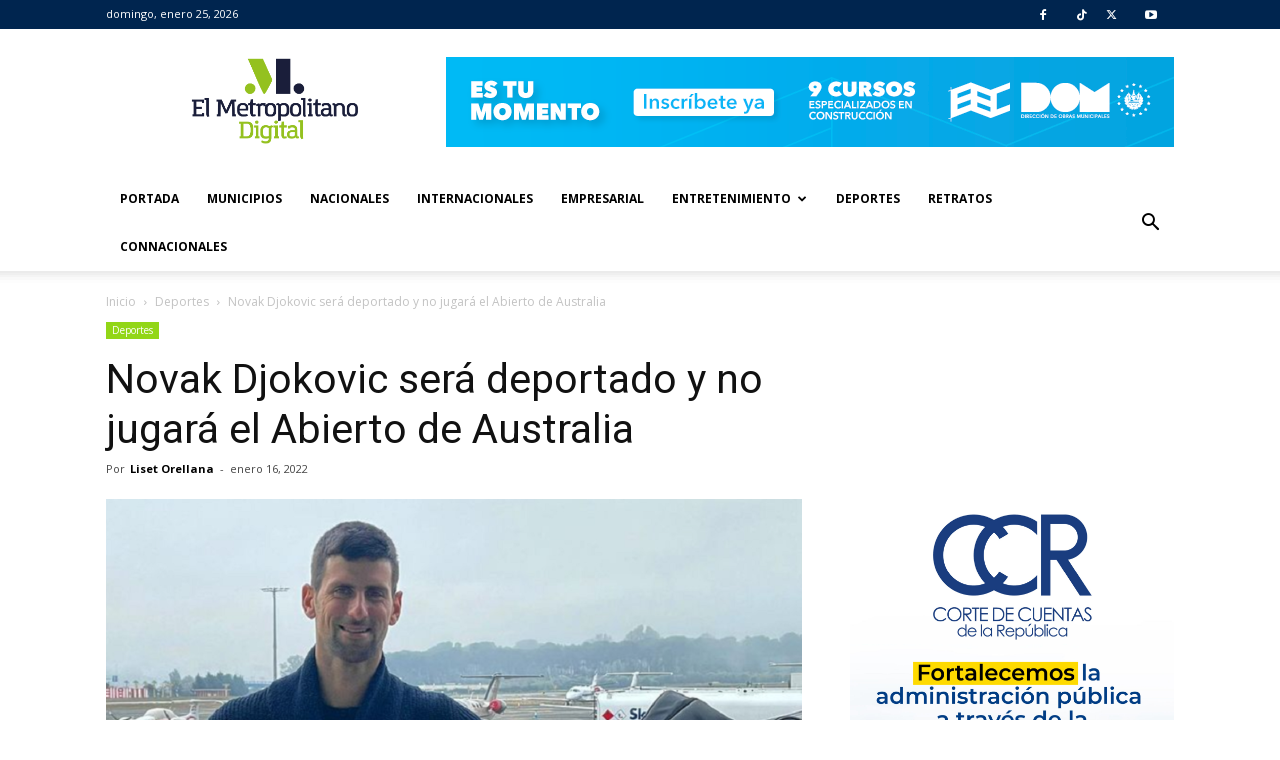

--- FILE ---
content_type: text/html; charset=UTF-8
request_url: https://www.elmetropolitanodigital.com/2022/01/novak-djokovic-sera-deportado-y-no-jugara-el-abierto-de-australia/
body_size: 18180
content:
<!doctype html >
<!--[if IE 8]>    <html class="ie8" lang="en"> <![endif]-->
<!--[if IE 9]>    <html class="ie9" lang="en"> <![endif]-->
<!--[if gt IE 8]><!--> <html lang="es"> <!--<![endif]-->
<head>
    <title>Novak Djokovic será deportado y no jugará el Abierto de Australia | El Metropolitano Digital</title>
    <meta charset="UTF-8" />
    <meta name="viewport" content="width=device-width, initial-scale=1.0">
    <link rel="pingback" href="https://www.elmetropolitanodigital.com/xmlrpc.php" />

    <meta name='robots' content='max-image-preview:large' />
<meta property="og:image" content="https://www.elmetropolitanodigital.com/wp-content/uploads/2022/01/tenista-2.png" /><meta name="author" content="Liset Orellana">
<link rel="icon" type="image/png" href="https://www.elmetropolitanodigital.com/wp-content/uploads/2025/05/ISOTIPO-EL-METROPOLITANO-REFRESH.png"><link rel='dns-prefetch' href='//static.addtoany.com' />
<link rel='dns-prefetch' href='//fonts.googleapis.com' />
<link rel='dns-prefetch' href='//cdnjs.cloudflare.com' />
<link rel="alternate" type="application/rss+xml" title="El Metropolitano Digital &raquo; Feed" href="https://www.elmetropolitanodigital.com/feed/" />
<link rel="alternate" type="application/rss+xml" title="El Metropolitano Digital &raquo; Feed de los comentarios" href="https://www.elmetropolitanodigital.com/comments/feed/" />
<link rel="alternate" type="application/rss+xml" title="El Metropolitano Digital &raquo; Comentario Novak Djokovic será deportado y no jugará el Abierto de Australia del feed" href="https://www.elmetropolitanodigital.com/2022/01/novak-djokovic-sera-deportado-y-no-jugara-el-abierto-de-australia/feed/" />
<script type="text/javascript">
window._wpemojiSettings = {"baseUrl":"https:\/\/s.w.org\/images\/core\/emoji\/14.0.0\/72x72\/","ext":".png","svgUrl":"https:\/\/s.w.org\/images\/core\/emoji\/14.0.0\/svg\/","svgExt":".svg","source":{"concatemoji":"https:\/\/www.elmetropolitanodigital.com\/wp-includes\/js\/wp-emoji-release.min.js?ver=6.1.9"}};
/*! This file is auto-generated */
!function(e,a,t){var n,r,o,i=a.createElement("canvas"),p=i.getContext&&i.getContext("2d");function s(e,t){var a=String.fromCharCode,e=(p.clearRect(0,0,i.width,i.height),p.fillText(a.apply(this,e),0,0),i.toDataURL());return p.clearRect(0,0,i.width,i.height),p.fillText(a.apply(this,t),0,0),e===i.toDataURL()}function c(e){var t=a.createElement("script");t.src=e,t.defer=t.type="text/javascript",a.getElementsByTagName("head")[0].appendChild(t)}for(o=Array("flag","emoji"),t.supports={everything:!0,everythingExceptFlag:!0},r=0;r<o.length;r++)t.supports[o[r]]=function(e){if(p&&p.fillText)switch(p.textBaseline="top",p.font="600 32px Arial",e){case"flag":return s([127987,65039,8205,9895,65039],[127987,65039,8203,9895,65039])?!1:!s([55356,56826,55356,56819],[55356,56826,8203,55356,56819])&&!s([55356,57332,56128,56423,56128,56418,56128,56421,56128,56430,56128,56423,56128,56447],[55356,57332,8203,56128,56423,8203,56128,56418,8203,56128,56421,8203,56128,56430,8203,56128,56423,8203,56128,56447]);case"emoji":return!s([129777,127995,8205,129778,127999],[129777,127995,8203,129778,127999])}return!1}(o[r]),t.supports.everything=t.supports.everything&&t.supports[o[r]],"flag"!==o[r]&&(t.supports.everythingExceptFlag=t.supports.everythingExceptFlag&&t.supports[o[r]]);t.supports.everythingExceptFlag=t.supports.everythingExceptFlag&&!t.supports.flag,t.DOMReady=!1,t.readyCallback=function(){t.DOMReady=!0},t.supports.everything||(n=function(){t.readyCallback()},a.addEventListener?(a.addEventListener("DOMContentLoaded",n,!1),e.addEventListener("load",n,!1)):(e.attachEvent("onload",n),a.attachEvent("onreadystatechange",function(){"complete"===a.readyState&&t.readyCallback()})),(e=t.source||{}).concatemoji?c(e.concatemoji):e.wpemoji&&e.twemoji&&(c(e.twemoji),c(e.wpemoji)))}(window,document,window._wpemojiSettings);
</script>
<style type="text/css">
img.wp-smiley,
img.emoji {
	display: inline !important;
	border: none !important;
	box-shadow: none !important;
	height: 1em !important;
	width: 1em !important;
	margin: 0 0.07em !important;
	vertical-align: -0.1em !important;
	background: none !important;
	padding: 0 !important;
}
</style>
	<link rel='stylesheet' id='wp-block-library-css' href='https://www.elmetropolitanodigital.com/wp-includes/css/dist/block-library/style.min.css?ver=6.1.9' type='text/css' media='all' />
<link rel='stylesheet' id='classic-theme-styles-css' href='https://www.elmetropolitanodigital.com/wp-includes/css/classic-themes.min.css?ver=1' type='text/css' media='all' />
<style id='global-styles-inline-css' type='text/css'>
body{--wp--preset--color--black: #000000;--wp--preset--color--cyan-bluish-gray: #abb8c3;--wp--preset--color--white: #ffffff;--wp--preset--color--pale-pink: #f78da7;--wp--preset--color--vivid-red: #cf2e2e;--wp--preset--color--luminous-vivid-orange: #ff6900;--wp--preset--color--luminous-vivid-amber: #fcb900;--wp--preset--color--light-green-cyan: #7bdcb5;--wp--preset--color--vivid-green-cyan: #00d084;--wp--preset--color--pale-cyan-blue: #8ed1fc;--wp--preset--color--vivid-cyan-blue: #0693e3;--wp--preset--color--vivid-purple: #9b51e0;--wp--preset--gradient--vivid-cyan-blue-to-vivid-purple: linear-gradient(135deg,rgba(6,147,227,1) 0%,rgb(155,81,224) 100%);--wp--preset--gradient--light-green-cyan-to-vivid-green-cyan: linear-gradient(135deg,rgb(122,220,180) 0%,rgb(0,208,130) 100%);--wp--preset--gradient--luminous-vivid-amber-to-luminous-vivid-orange: linear-gradient(135deg,rgba(252,185,0,1) 0%,rgba(255,105,0,1) 100%);--wp--preset--gradient--luminous-vivid-orange-to-vivid-red: linear-gradient(135deg,rgba(255,105,0,1) 0%,rgb(207,46,46) 100%);--wp--preset--gradient--very-light-gray-to-cyan-bluish-gray: linear-gradient(135deg,rgb(238,238,238) 0%,rgb(169,184,195) 100%);--wp--preset--gradient--cool-to-warm-spectrum: linear-gradient(135deg,rgb(74,234,220) 0%,rgb(151,120,209) 20%,rgb(207,42,186) 40%,rgb(238,44,130) 60%,rgb(251,105,98) 80%,rgb(254,248,76) 100%);--wp--preset--gradient--blush-light-purple: linear-gradient(135deg,rgb(255,206,236) 0%,rgb(152,150,240) 100%);--wp--preset--gradient--blush-bordeaux: linear-gradient(135deg,rgb(254,205,165) 0%,rgb(254,45,45) 50%,rgb(107,0,62) 100%);--wp--preset--gradient--luminous-dusk: linear-gradient(135deg,rgb(255,203,112) 0%,rgb(199,81,192) 50%,rgb(65,88,208) 100%);--wp--preset--gradient--pale-ocean: linear-gradient(135deg,rgb(255,245,203) 0%,rgb(182,227,212) 50%,rgb(51,167,181) 100%);--wp--preset--gradient--electric-grass: linear-gradient(135deg,rgb(202,248,128) 0%,rgb(113,206,126) 100%);--wp--preset--gradient--midnight: linear-gradient(135deg,rgb(2,3,129) 0%,rgb(40,116,252) 100%);--wp--preset--duotone--dark-grayscale: url('#wp-duotone-dark-grayscale');--wp--preset--duotone--grayscale: url('#wp-duotone-grayscale');--wp--preset--duotone--purple-yellow: url('#wp-duotone-purple-yellow');--wp--preset--duotone--blue-red: url('#wp-duotone-blue-red');--wp--preset--duotone--midnight: url('#wp-duotone-midnight');--wp--preset--duotone--magenta-yellow: url('#wp-duotone-magenta-yellow');--wp--preset--duotone--purple-green: url('#wp-duotone-purple-green');--wp--preset--duotone--blue-orange: url('#wp-duotone-blue-orange');--wp--preset--font-size--small: 13px;--wp--preset--font-size--medium: 20px;--wp--preset--font-size--large: 36px;--wp--preset--font-size--x-large: 42px;--wp--preset--spacing--20: 0.44rem;--wp--preset--spacing--30: 0.67rem;--wp--preset--spacing--40: 1rem;--wp--preset--spacing--50: 1.5rem;--wp--preset--spacing--60: 2.25rem;--wp--preset--spacing--70: 3.38rem;--wp--preset--spacing--80: 5.06rem;}:where(.is-layout-flex){gap: 0.5em;}body .is-layout-flow > .alignleft{float: left;margin-inline-start: 0;margin-inline-end: 2em;}body .is-layout-flow > .alignright{float: right;margin-inline-start: 2em;margin-inline-end: 0;}body .is-layout-flow > .aligncenter{margin-left: auto !important;margin-right: auto !important;}body .is-layout-constrained > .alignleft{float: left;margin-inline-start: 0;margin-inline-end: 2em;}body .is-layout-constrained > .alignright{float: right;margin-inline-start: 2em;margin-inline-end: 0;}body .is-layout-constrained > .aligncenter{margin-left: auto !important;margin-right: auto !important;}body .is-layout-constrained > :where(:not(.alignleft):not(.alignright):not(.alignfull)){max-width: var(--wp--style--global--content-size);margin-left: auto !important;margin-right: auto !important;}body .is-layout-constrained > .alignwide{max-width: var(--wp--style--global--wide-size);}body .is-layout-flex{display: flex;}body .is-layout-flex{flex-wrap: wrap;align-items: center;}body .is-layout-flex > *{margin: 0;}:where(.wp-block-columns.is-layout-flex){gap: 2em;}.has-black-color{color: var(--wp--preset--color--black) !important;}.has-cyan-bluish-gray-color{color: var(--wp--preset--color--cyan-bluish-gray) !important;}.has-white-color{color: var(--wp--preset--color--white) !important;}.has-pale-pink-color{color: var(--wp--preset--color--pale-pink) !important;}.has-vivid-red-color{color: var(--wp--preset--color--vivid-red) !important;}.has-luminous-vivid-orange-color{color: var(--wp--preset--color--luminous-vivid-orange) !important;}.has-luminous-vivid-amber-color{color: var(--wp--preset--color--luminous-vivid-amber) !important;}.has-light-green-cyan-color{color: var(--wp--preset--color--light-green-cyan) !important;}.has-vivid-green-cyan-color{color: var(--wp--preset--color--vivid-green-cyan) !important;}.has-pale-cyan-blue-color{color: var(--wp--preset--color--pale-cyan-blue) !important;}.has-vivid-cyan-blue-color{color: var(--wp--preset--color--vivid-cyan-blue) !important;}.has-vivid-purple-color{color: var(--wp--preset--color--vivid-purple) !important;}.has-black-background-color{background-color: var(--wp--preset--color--black) !important;}.has-cyan-bluish-gray-background-color{background-color: var(--wp--preset--color--cyan-bluish-gray) !important;}.has-white-background-color{background-color: var(--wp--preset--color--white) !important;}.has-pale-pink-background-color{background-color: var(--wp--preset--color--pale-pink) !important;}.has-vivid-red-background-color{background-color: var(--wp--preset--color--vivid-red) !important;}.has-luminous-vivid-orange-background-color{background-color: var(--wp--preset--color--luminous-vivid-orange) !important;}.has-luminous-vivid-amber-background-color{background-color: var(--wp--preset--color--luminous-vivid-amber) !important;}.has-light-green-cyan-background-color{background-color: var(--wp--preset--color--light-green-cyan) !important;}.has-vivid-green-cyan-background-color{background-color: var(--wp--preset--color--vivid-green-cyan) !important;}.has-pale-cyan-blue-background-color{background-color: var(--wp--preset--color--pale-cyan-blue) !important;}.has-vivid-cyan-blue-background-color{background-color: var(--wp--preset--color--vivid-cyan-blue) !important;}.has-vivid-purple-background-color{background-color: var(--wp--preset--color--vivid-purple) !important;}.has-black-border-color{border-color: var(--wp--preset--color--black) !important;}.has-cyan-bluish-gray-border-color{border-color: var(--wp--preset--color--cyan-bluish-gray) !important;}.has-white-border-color{border-color: var(--wp--preset--color--white) !important;}.has-pale-pink-border-color{border-color: var(--wp--preset--color--pale-pink) !important;}.has-vivid-red-border-color{border-color: var(--wp--preset--color--vivid-red) !important;}.has-luminous-vivid-orange-border-color{border-color: var(--wp--preset--color--luminous-vivid-orange) !important;}.has-luminous-vivid-amber-border-color{border-color: var(--wp--preset--color--luminous-vivid-amber) !important;}.has-light-green-cyan-border-color{border-color: var(--wp--preset--color--light-green-cyan) !important;}.has-vivid-green-cyan-border-color{border-color: var(--wp--preset--color--vivid-green-cyan) !important;}.has-pale-cyan-blue-border-color{border-color: var(--wp--preset--color--pale-cyan-blue) !important;}.has-vivid-cyan-blue-border-color{border-color: var(--wp--preset--color--vivid-cyan-blue) !important;}.has-vivid-purple-border-color{border-color: var(--wp--preset--color--vivid-purple) !important;}.has-vivid-cyan-blue-to-vivid-purple-gradient-background{background: var(--wp--preset--gradient--vivid-cyan-blue-to-vivid-purple) !important;}.has-light-green-cyan-to-vivid-green-cyan-gradient-background{background: var(--wp--preset--gradient--light-green-cyan-to-vivid-green-cyan) !important;}.has-luminous-vivid-amber-to-luminous-vivid-orange-gradient-background{background: var(--wp--preset--gradient--luminous-vivid-amber-to-luminous-vivid-orange) !important;}.has-luminous-vivid-orange-to-vivid-red-gradient-background{background: var(--wp--preset--gradient--luminous-vivid-orange-to-vivid-red) !important;}.has-very-light-gray-to-cyan-bluish-gray-gradient-background{background: var(--wp--preset--gradient--very-light-gray-to-cyan-bluish-gray) !important;}.has-cool-to-warm-spectrum-gradient-background{background: var(--wp--preset--gradient--cool-to-warm-spectrum) !important;}.has-blush-light-purple-gradient-background{background: var(--wp--preset--gradient--blush-light-purple) !important;}.has-blush-bordeaux-gradient-background{background: var(--wp--preset--gradient--blush-bordeaux) !important;}.has-luminous-dusk-gradient-background{background: var(--wp--preset--gradient--luminous-dusk) !important;}.has-pale-ocean-gradient-background{background: var(--wp--preset--gradient--pale-ocean) !important;}.has-electric-grass-gradient-background{background: var(--wp--preset--gradient--electric-grass) !important;}.has-midnight-gradient-background{background: var(--wp--preset--gradient--midnight) !important;}.has-small-font-size{font-size: var(--wp--preset--font-size--small) !important;}.has-medium-font-size{font-size: var(--wp--preset--font-size--medium) !important;}.has-large-font-size{font-size: var(--wp--preset--font-size--large) !important;}.has-x-large-font-size{font-size: var(--wp--preset--font-size--x-large) !important;}
.wp-block-navigation a:where(:not(.wp-element-button)){color: inherit;}
:where(.wp-block-columns.is-layout-flex){gap: 2em;}
.wp-block-pullquote{font-size: 1.5em;line-height: 1.6;}
</style>
<link rel='stylesheet' id='rs-plugin-settings-css' href='https://www.elmetropolitanodigital.com/wp-content/plugins/revslider/public/assets/css/settings.css?ver=5.4.1' type='text/css' media='all' />
<style id='rs-plugin-settings-inline-css' type='text/css'>
.tp-caption a{color:#ff7302;text-shadow:none;-webkit-transition:all 0.2s ease-out;-moz-transition:all 0.2s ease-out;-o-transition:all 0.2s ease-out;-ms-transition:all 0.2s ease-out}.tp-caption a:hover{color:#ffa902}.tp-caption a{color:#ff7302;text-shadow:none;-webkit-transition:all 0.2s ease-out;-moz-transition:all 0.2s ease-out;-o-transition:all 0.2s ease-out;-ms-transition:all 0.2s ease-out}.tp-caption a:hover{color:#ffa902}.tp-caption a{color:#ff7302;text-shadow:none;-webkit-transition:all 0.2s ease-out;-moz-transition:all 0.2s ease-out;-o-transition:all 0.2s ease-out;-ms-transition:all 0.2s ease-out}.tp-caption a:hover{color:#ffa902}.tp-caption a{color:#ff7302;text-shadow:none;-webkit-transition:all 0.2s ease-out;-moz-transition:all 0.2s ease-out;-o-transition:all 0.2s ease-out;-ms-transition:all 0.2s ease-out}.tp-caption a:hover{color:#ffa902}.tp-caption a{color:#ff7302;text-shadow:none;-webkit-transition:all 0.2s ease-out;-moz-transition:all 0.2s ease-out;-o-transition:all 0.2s ease-out;-ms-transition:all 0.2s ease-out}.tp-caption a:hover{color:#ffa902}
</style>
<link rel='stylesheet' id='google-fonts-style-css' href='https://fonts.googleapis.com/css?family=Open+Sans%3A300italic%2C400%2C400italic%2C600%2C600italic%2C700%7CRoboto%3A300%2C400%2C400italic%2C500%2C500italic%2C700%2C900&#038;ver=7.8' type='text/css' media='all' />
<style id='akismet-widget-style-inline-css' type='text/css'>

			.a-stats {
				--akismet-color-mid-green: #357b49;
				--akismet-color-white: #fff;
				--akismet-color-light-grey: #f6f7f7;

				max-width: 350px;
				width: auto;
			}

			.a-stats * {
				all: unset;
				box-sizing: border-box;
			}

			.a-stats strong {
				font-weight: 600;
			}

			.a-stats a.a-stats__link,
			.a-stats a.a-stats__link:visited,
			.a-stats a.a-stats__link:active {
				background: var(--akismet-color-mid-green);
				border: none;
				box-shadow: none;
				border-radius: 8px;
				color: var(--akismet-color-white);
				cursor: pointer;
				display: block;
				font-family: -apple-system, BlinkMacSystemFont, 'Segoe UI', 'Roboto', 'Oxygen-Sans', 'Ubuntu', 'Cantarell', 'Helvetica Neue', sans-serif;
				font-weight: 500;
				padding: 12px;
				text-align: center;
				text-decoration: none;
				transition: all 0.2s ease;
			}

			/* Extra specificity to deal with TwentyTwentyOne focus style */
			.widget .a-stats a.a-stats__link:focus {
				background: var(--akismet-color-mid-green);
				color: var(--akismet-color-white);
				text-decoration: none;
			}

			.a-stats a.a-stats__link:hover {
				filter: brightness(110%);
				box-shadow: 0 4px 12px rgba(0, 0, 0, 0.06), 0 0 2px rgba(0, 0, 0, 0.16);
			}

			.a-stats .count {
				color: var(--akismet-color-white);
				display: block;
				font-size: 1.5em;
				line-height: 1.4;
				padding: 0 13px;
				white-space: nowrap;
			}
		
</style>
<link rel='stylesheet' id='addtoany-css' href='https://www.elmetropolitanodigital.com/wp-content/plugins/add-to-any/addtoany.min.css?ver=1.16' type='text/css' media='all' />
<link rel='stylesheet' id='font-awesome-6-css' href='https://cdnjs.cloudflare.com/ajax/libs/font-awesome/6.5.0/css/all.min.css?ver=6.5.0' type='text/css' media='all' />
<link rel='stylesheet' id='js_composer_front-css' href='https://www.elmetropolitanodigital.com/wp-content/plugins/js_composer/assets/css/js_composer.min.css?ver=6.2.0' type='text/css' media='all' />
<link rel='stylesheet' id='td-theme-css' href='https://www.elmetropolitanodigital.com/wp-content/themes/Newspaper/style.css?ver=7.8' type='text/css' media='all' />
<script type='text/javascript' id='addtoany-core-js-before'>
window.a2a_config=window.a2a_config||{};a2a_config.callbacks=[];a2a_config.overlays=[];a2a_config.templates={};a2a_localize = {
	Share: "Compartir",
	Save: "Guardar",
	Subscribe: "Suscribir",
	Email: "Correo electrónico",
	Bookmark: "Marcador",
	ShowAll: "Mostrar todo",
	ShowLess: "Mostrar menos",
	FindServices: "Encontrar servicio(s)",
	FindAnyServiceToAddTo: "Encuentra al instante cualquier servicio para añadir a",
	PoweredBy: "Funciona con",
	ShareViaEmail: "Compartir por correo electrónico",
	SubscribeViaEmail: "Suscribirse a través de correo electrónico",
	BookmarkInYourBrowser: "Añadir a marcadores de tu navegador",
	BookmarkInstructions: "Presiona «Ctrl+D» o «\u2318+D» para añadir esta página a marcadores",
	AddToYourFavorites: "Añadir a tus favoritos",
	SendFromWebOrProgram: "Enviar desde cualquier dirección o programa de correo electrónico ",
	EmailProgram: "Programa de correo electrónico",
	More: "Más&#8230;",
	ThanksForSharing: "¡Gracias por compartir!",
	ThanksForFollowing: "¡Gracias por seguirnos!"
};

a2a_config.callbacks.push({ready:function(){document.querySelectorAll(".a2a_s_undefined").forEach(function(emptyIcon){emptyIcon.parentElement.style.display="none";})}});
</script>
<script type='text/javascript' defer src='https://static.addtoany.com/menu/page.js' id='addtoany-core-js'></script>
<script type='text/javascript' src='https://www.elmetropolitanodigital.com/wp-includes/js/jquery/jquery.min.js?ver=3.6.1' id='jquery-core-js'></script>
<script type='text/javascript' src='https://www.elmetropolitanodigital.com/wp-includes/js/jquery/jquery-migrate.min.js?ver=3.3.2' id='jquery-migrate-js'></script>
<script type='text/javascript' defer src='https://www.elmetropolitanodigital.com/wp-content/plugins/add-to-any/addtoany.min.js?ver=1.1' id='addtoany-jquery-js'></script>
<script type='text/javascript' src='https://www.elmetropolitanodigital.com/wp-content/plugins/revslider/public/assets/js/jquery.themepunch.tools.min.js?ver=5.4.1' id='tp-tools-js'></script>
<script type='text/javascript' src='https://www.elmetropolitanodigital.com/wp-content/plugins/revslider/public/assets/js/jquery.themepunch.revolution.min.js?ver=5.4.1' id='revmin-js'></script>
<link rel="https://api.w.org/" href="https://www.elmetropolitanodigital.com/wp-json/" /><link rel="alternate" type="application/json" href="https://www.elmetropolitanodigital.com/wp-json/wp/v2/posts/107731" /><link rel="EditURI" type="application/rsd+xml" title="RSD" href="https://www.elmetropolitanodigital.com/xmlrpc.php?rsd" />
<link rel="wlwmanifest" type="application/wlwmanifest+xml" href="https://www.elmetropolitanodigital.com/wp-includes/wlwmanifest.xml" />
<meta name="generator" content="WordPress 6.1.9" />
<link rel="canonical" href="https://www.elmetropolitanodigital.com/2022/01/novak-djokovic-sera-deportado-y-no-jugara-el-abierto-de-australia/" />
<link rel='shortlink' href='https://www.elmetropolitanodigital.com/?p=107731' />
<link rel="alternate" type="application/json+oembed" href="https://www.elmetropolitanodigital.com/wp-json/oembed/1.0/embed?url=https%3A%2F%2Fwww.elmetropolitanodigital.com%2F2022%2F01%2Fnovak-djokovic-sera-deportado-y-no-jugara-el-abierto-de-australia%2F" />
<link rel="alternate" type="text/xml+oembed" href="https://www.elmetropolitanodigital.com/wp-json/oembed/1.0/embed?url=https%3A%2F%2Fwww.elmetropolitanodigital.com%2F2022%2F01%2Fnovak-djokovic-sera-deportado-y-no-jugara-el-abierto-de-australia%2F&#038;format=xml" />

<!-- This site is using AdRotate v5.13.7 to display their advertisements - https://ajdg.solutions/ -->
<!-- AdRotate CSS -->
<style type="text/css" media="screen">
	.g { margin:0px; padding:0px; overflow:hidden; line-height:1; zoom:1; }
	.g img { height:auto; }
	.g-col { position:relative; float:left; }
	.g-col:first-child { margin-left: 0; }
	.g-col:last-child { margin-right: 0; }
	.g-39 { margin:0px;  width:100%; max-width:300px; height:100%; max-height:300px; }
	.g-40 { width:100%; max-width:300px; height:100%; max-height:300px; margin: 0 auto; }
	.g-41 { margin:0px;  width:100%; max-width:728px; height:100%; max-height:90px; }
	.g-42 { margin:0px;  width:100%; max-width:300px; height:100%; max-height:300px; }
	.g-43 { width:100%; max-width:300px; height:100%; max-height:300px; margin: 0 auto; }
	.g-1 { width:100%; max-width:728px; height:100%; max-height:90px; margin: 0 auto; }
	.g-2 { margin:0px 0px 0px 0px;width:100%; max-width:728px; height:100%; max-height:90px; }
	.g-7 { width:100%; max-width:300px; height:100%; max-height:250px; margin: 0 auto; }
	.g-8 { width:100%; max-width:300px; height:100%; max-height:600px; margin: 0 auto; }
	.g-9 { width:100%; max-width:300px; height:100%; max-height:250px; margin: 0 auto; }
	.g-10 { margin:0px 0px 0px 0px;width:100%; max-width:728px; height:100%; max-height:90px; }
	.g-11 { margin:0px 0px 0px 0px;width:100%; max-width:300px; height:100%; max-height:600px; }
	.g-12 { width:100%; max-width:300px; height:100%; max-height:250px; margin: 0 auto; }
	.g-14 { width:100%; max-width:728px; height:100%; max-height:90px; margin: 0 auto; }
	.g-15 { width:100%; max-width:728px; height:100%; max-height:90px; margin: 0 auto; }
	.g-16 { margin:0px 0px 0px 0px;width:100%; max-width:728px; height:100%; max-height:90px; }
	.g-17 { width:100%; max-width:300px; height:100%; max-height:250px; margin: 0 auto; }
	.g-18 { width:100%; max-width:300px; height:100%; max-height:250px; margin: 0 auto; }
	.g-19 { margin:0px 0px 0px 0px;width:100%; max-width:300px; height:100%; max-height:600px; float:left; clear:left; }
	.g-20 { margin:0px 0px 0px 0px;width:100%; max-width:728px; height:100%; max-height:90px; }
	.g-21 { width:100%; max-width:300px; height:100%; max-height:250px; margin: 0 auto; }
	.g-22 { margin:0px 0px 0px 0px;width:100%; max-width:300px; height:100%; max-height:250px; float:left; clear:left; }
	.g-23 { margin:0px 0px 0px 0px;width:100%; max-width:300px; height:100%; max-height:300px; }
	.g-24 { width:100%; max-width:300px; height:100%; max-height:300px; margin: 0 auto; }
	.g-25 { margin:0px 0px 0px 0px;width:100%; max-width:300px; height:100%; max-height:600px; float:left; clear:left; }
	.g-26 { margin:0px 0px 0px 0px;width:100%; max-width:300px; height:100%; max-height:250px; float:left; clear:left; }
	.g-27 { width:100%; max-width:300px; height:100%; max-height:250px; margin: 0 auto; }
	.g-28 { margin:0px 0px 0px 0px;width:100%; max-width:300px; height:100%; max-height:600px; float:left; clear:left; }
	.g-29 { margin:0px 0px 0px 0px;width:100%; max-width:502px; height:100%; max-height:217px; }
	.g-30 { margin:0px 0px 0px 0px;width:100%; max-width:300px; height:100%; max-height:600px; }
	.g-31 { margin:0px 0px 0px 0px;width:100%; max-width:350px; height:100%; max-height:300px; }
	.g-32 { width:100%; max-width:350px; height:100%; max-height:300px; margin: 0 auto; }
	.g-33 { margin:0px 0px 0px 0px;width:100%; max-width:750px; height:100%; max-height:90px; }
	.g-34 { width:100%; max-width:350px; height:100%; max-height:350px; margin: 0 auto; }
	.g-35 { margin:0px 0px 0px 0px;width:100%; max-width:728px; height:100%; max-height:90px; }
	.g-36 { width:100%; max-width:300px; height:100%; max-height:300px; margin: 0 auto; }
	.g-37 { margin:0px 0px 0px 0px;width:100%; max-width:300px; height:100%; max-height:300px; }
	.g-38 { margin:0px;  width:100%; max-width:300px; height:100%; max-height:500px; float:left; clear:left; }
	.g-44 { margin:0px;  width:100%; max-width:728px; height:100%; max-height:90px; }
	.g-45 { margin:0px;  width:100%; max-width:300px; height:100%; max-height:300px; }
	.g-46 { margin:0px;  width:100%; max-width:330px; height:100%; max-height:450px; }
	.g-47 { margin:0px;  width:100%; max-width:330px; height:100%; max-height:450px; }
	.g-48 { margin:0px;  width:100%; max-width:330px; height:100%; max-height:300px; }
	.g-49 { margin:0px;  width:100%; max-width:300px; height:100%; max-height:300px; }
	.g-50 { width:100%; max-width:300px; height:100%; max-height:250px; margin: 0 auto; }
	.g-51 { margin:0px;  width:100%; max-width:300px; height:100%; max-height:600px; }
	.g-52 { width:100%; max-width:300px; height:100%; max-height:250px; margin: 0 auto; }
	.g-53 { margin:0px;  width:100%; max-width:300px; height:100%; max-height:600px; }
	.g-54 { margin:0px;  width:100%; max-width:728px; height:100%; max-height:90px; }
	.g-55 { margin:0px;  width:100%; max-width:728px; height:100%; max-height:90px; }
	.g-56 { width:100%; max-width:300px; height:100%; max-height:250px; margin: 0 auto; }
	.g-57 { width:100%; max-width:300px; height:100%; max-height:250px; margin: 0 auto; }
	.g-58 { margin:0px;  width:100%; max-width:600px; height:100%; max-height:500px; }
	.g-59 { margin:0px;  width:100%; max-width:600px; height:100%; max-height:500px; }
	.g-60 { margin:0px;  width:100%; max-width:260px; height:100%; max-height:360px; }
	.g-61 { margin:0px;  width:100%; max-width:600px; height:100%; max-height:130px; }
	.g-62 { width:100%; max-width:260px; height:100%; max-height:360px; margin: 0 auto; }
	.g-63 { width:100%; max-width:300px; height:100%; max-height:250px; margin: 0 auto; }
	.g-64 { margin:0px;  width:100%; max-width:300px; height:100%; max-height:600px; }
	.g-65 { margin:0px;  width:100%; max-width:600px; height:100%; max-height:500px; }
	.g-66 { margin:0px;  width:100%; max-width:728px; height:100%; max-height:90px; }
	.g-67 { width:100%; max-width:300px; height:100%; max-height:600px; margin: 0 auto; }
	.g-68 { margin:0px;  width:100%; max-width:300px; height:100%; max-height:600px; }
	.g-69 { width:100%; max-width:300px; height:100%; max-height:250px; margin: 0 auto; }
	.g-70 { margin:0px;  width:100%; max-width:728px; height:100%; max-height:90px; }
	.g-71 { margin:0px;  width:100%; max-width:300px; height:100%; max-height:500px; }
	.g-72 { margin:0px;  width:100%; max-width:300px; height:100%; max-height:250px; }
	.g-73 { margin:0px;  width:100%; max-width:300px; height:100%; max-height:600px; }
	.g-74 { margin:0px;  width:100%; max-width:728px; height:100%; max-height:90px; }
	.g-75 { width:100%; max-width:300px; height:100%; max-height:600px; margin: 0 auto; }
	.g-76 { margin:0px;  width:100%; max-width:300px; height:100%; max-height:600px; }
	.g-77 { width:100%; max-width:300px; height:100%; max-height:600px; margin: 0 auto; }
	.g-78 { width:100%; max-width:300px; height:100%; max-height:250px; margin: 0 auto; }
	.g-79 { margin:0px;  width:100%; max-width:300px; height:100%; max-height:600px; }
	.g-80 { margin:0px;  width:100%; max-width:728px; height:100%; max-height:90px; }
	.g-81 { margin:0px;  width:100%; max-width:300px; height:100%; max-height:600px; }
	.g-82 { width:100%; max-width:300px; height:100%; max-height:250px; margin: 0 auto; }
	.g-83 { width:100%; max-width:300px; height:100%; max-height:600px; margin: 0 auto; }
	.g-85 { margin:0px;  width:100%; max-width:300px; height:100%; max-height:600px; }
	.g-86 { width:100%; max-width:300px; height:100%; max-height:250px; margin: 0 auto; }
	.g-87 { margin:0px;  width:100%; max-width:728px; height:100%; max-height:90px; }
	.g-88 { margin:0px;  width:100%; max-width:300px; height:100%; max-height:600px; }
	.g-89 { width:100%; max-width:300px; height:100%; max-height:600px; margin: 0 auto; }
	.g-90 { margin:0px;  width:100%; max-width:725px; height:100%; max-height:90px; }
	.g-91 { width:100%; max-width:300px; height:100%; max-height:250px; margin: 0 auto; }
	.g-92 { margin:0px;  width:100%; max-width:728px; height:100%; max-height:90px; }
	.g-93 { margin:0px;  width:100%; max-width:300px; height:100%; max-height:600px; }
	.g-94 { width:100%; max-width:300px; height:100%; max-height:250px; margin: 0 auto; }
	.g-95 { margin:0px;  width:100%; max-width:728px; height:100%; max-height:90px; }
	.g-96 { width:100%; max-width:300px; height:100%; max-height:600px; margin: 0 auto; }
	.g-97 { margin:0px;  width:100%; max-width:725px; height:100%; max-height:90px; }
	.g-98 { margin:0px;  width:100%; max-width:728px; height:100%; max-height:90px; }
	.g-99 { width:100%; max-width:300px; height:100%; max-height:250px; margin: 0 auto; }
	.g-100 { margin:0px;  width:100%; max-width:300px; height:100%; max-height:600px; }
	@media only screen and (max-width: 480px) {
		.g-col, .g-dyn, .g-single { width:100%; margin-left:0; margin-right:0; }
	}
</style>
<!-- /AdRotate CSS -->

<!--[if lt IE 9]><script src="https://html5shim.googlecode.com/svn/trunk/html5.js"></script><![endif]-->
    <meta name="generator" content="Powered by WPBakery Page Builder - drag and drop page builder for WordPress."/>
<meta name="generator" content="Powered by Slider Revolution 5.4.1 - responsive, Mobile-Friendly Slider Plugin for WordPress with comfortable drag and drop interface." />

<!-- JS generated by theme -->

<script>
    
    

	    var tdBlocksArray = []; //here we store all the items for the current page

	    //td_block class - each ajax block uses a object of this class for requests
	    function tdBlock() {
		    this.id = '';
		    this.block_type = 1; //block type id (1-234 etc)
		    this.atts = '';
		    this.td_column_number = '';
		    this.td_current_page = 1; //
		    this.post_count = 0; //from wp
		    this.found_posts = 0; //from wp
		    this.max_num_pages = 0; //from wp
		    this.td_filter_value = ''; //current live filter value
		    this.is_ajax_running = false;
		    this.td_user_action = ''; // load more or infinite loader (used by the animation)
		    this.header_color = '';
		    this.ajax_pagination_infinite_stop = ''; //show load more at page x
	    }


        // td_js_generator - mini detector
        (function(){
            var htmlTag = document.getElementsByTagName("html")[0];

            if ( navigator.userAgent.indexOf("MSIE 10.0") > -1 ) {
                htmlTag.className += ' ie10';
            }

            if ( !!navigator.userAgent.match(/Trident.*rv\:11\./) ) {
                htmlTag.className += ' ie11';
            }

            if ( /(iPad|iPhone|iPod)/g.test(navigator.userAgent) ) {
                htmlTag.className += ' td-md-is-ios';
            }

            var user_agent = navigator.userAgent.toLowerCase();
            if ( user_agent.indexOf("android") > -1 ) {
                htmlTag.className += ' td-md-is-android';
            }

            if ( -1 !== navigator.userAgent.indexOf('Mac OS X')  ) {
                htmlTag.className += ' td-md-is-os-x';
            }

            if ( /chrom(e|ium)/.test(navigator.userAgent.toLowerCase()) ) {
               htmlTag.className += ' td-md-is-chrome';
            }

            if ( -1 !== navigator.userAgent.indexOf('Firefox') ) {
                htmlTag.className += ' td-md-is-firefox';
            }

            if ( -1 !== navigator.userAgent.indexOf('Safari') && -1 === navigator.userAgent.indexOf('Chrome') ) {
                htmlTag.className += ' td-md-is-safari';
            }

            if( -1 !== navigator.userAgent.indexOf('IEMobile') ){
                htmlTag.className += ' td-md-is-iemobile';
            }

        })();




        var tdLocalCache = {};

        ( function () {
            "use strict";

            tdLocalCache = {
                data: {},
                remove: function (resource_id) {
                    delete tdLocalCache.data[resource_id];
                },
                exist: function (resource_id) {
                    return tdLocalCache.data.hasOwnProperty(resource_id) && tdLocalCache.data[resource_id] !== null;
                },
                get: function (resource_id) {
                    return tdLocalCache.data[resource_id];
                },
                set: function (resource_id, cachedData) {
                    tdLocalCache.remove(resource_id);
                    tdLocalCache.data[resource_id] = cachedData;
                }
            };
        })();

    
    
var td_viewport_interval_list=[{"limitBottom":767,"sidebarWidth":228},{"limitBottom":1018,"sidebarWidth":300},{"limitBottom":1140,"sidebarWidth":324}];
var td_animation_stack_effect="type0";
var tds_animation_stack=true;
var td_animation_stack_specific_selectors=".entry-thumb, img";
var td_animation_stack_general_selectors=".td-animation-stack img, .td-animation-stack .entry-thumb, .post img";
var td_ajax_url="https:\/\/www.elmetropolitanodigital.com\/wp-admin\/admin-ajax.php?td_theme_name=Newspaper&v=7.8";
var td_get_template_directory_uri="https:\/\/www.elmetropolitanodigital.com\/wp-content\/themes\/Newspaper";
var tds_snap_menu="snap";
var tds_logo_on_sticky="";
var tds_header_style="";
var td_please_wait="Por favor espera...";
var td_email_user_pass_incorrect="Usuario o contrase\u00f1a incorrecta!";
var td_email_user_incorrect="Correo electr\u00f3nico o nombre de usuario incorrecto!";
var td_email_incorrect="Correo electr\u00f3nico incorrecto!";
var tds_more_articles_on_post_enable="";
var tds_more_articles_on_post_time_to_wait="";
var tds_more_articles_on_post_pages_distance_from_top=0;
var tds_theme_color_site_wide="#92d518";
var tds_smart_sidebar="enabled";
var tdThemeName="Newspaper";
var td_magnific_popup_translation_tPrev="Anterior (tecla de flecha izquierda)";
var td_magnific_popup_translation_tNext="Siguiente (tecla de flecha derecha)";
var td_magnific_popup_translation_tCounter="%curr% de %total%";
var td_magnific_popup_translation_ajax_tError="El contenido de %url% no pudo cargarse.";
var td_magnific_popup_translation_image_tError="La imagen #%curr% no pudo cargarse.";
var td_ad_background_click_link="";
var td_ad_background_click_target="";
</script>

<link rel="icon" href="https://www.elmetropolitanodigital.com/wp-content/uploads/2017/07/cropped-logo_new_1000x592-32x32.png" sizes="32x32" />
<link rel="icon" href="https://www.elmetropolitanodigital.com/wp-content/uploads/2017/07/cropped-logo_new_1000x592-192x192.png" sizes="192x192" />
<link rel="apple-touch-icon" href="https://www.elmetropolitanodigital.com/wp-content/uploads/2017/07/cropped-logo_new_1000x592-180x180.png" />
<meta name="msapplication-TileImage" content="https://www.elmetropolitanodigital.com/wp-content/uploads/2017/07/cropped-logo_new_1000x592-270x270.png" />
		<style type="text/css" id="wp-custom-css">
			/* 🔧 Forzar visibilidad y estilo de íconos Font Awesome en redes */
.td-footer-social i.fab,
.td-footer-social i.fa-brands,
.td-footer-social i.fas,
.td-footer-social i.far {
    font-family: "Font Awesome 6 Brands", "Font Awesome 6 Free", "Font Awesome 5 Brands", "Font Awesome 5 Free", sans-serif !important;
    font-weight: 900 !important;
    display: inline-block !important;
    visibility: visible !important;
    font-size: 20px; /* Ajusta según diseño */
    line-height: 1;
    color: inherit;
    margin: 0 auto;
}

/* 🔧 Asegurar que no los oculte Newspaper */
.td-footer-social .td-social-icon-wrap i {
    display: inline-block !important;
    visibility: visible !important;
    opacity: 1 !important;
}

/* Opcional: alineación */
.td-social-icon-wrap {
    text-align: center;
    vertical-align: middle;
    padding: 8px;
}		</style>
		<noscript><style> .wpb_animate_when_almost_visible { opacity: 1; }</style></noscript>

<script>
  (function(i,s,o,g,r,a,m){i['GoogleAnalyticsObject']=r;i[r]=i[r]||function(){
  (i[r].q=i[r].q||[]).push(arguments)},i[r].l=1*new Date();a=s.createElement(o),
  m=s.getElementsByTagName(o)[0];a.async=1;a.src=g;m.parentNode.insertBefore(a,m)
  })(window,document,'script','https://www.google-analytics.com/analytics.js','ga');

  ga('create', 'UA-104921149-1', 'auto');
  ga('send', 'pageview');

</script>

	<link rel="stylesheet" href="https://cdnjs.cloudflare.com/ajax/libs/font-awesome/6.5.0/css/all.min.css" integrity="sha512-..." crossorigin="anonymous" referrerpolicy="no-referrer" />

</head>

<body class="post-template-default single single-post postid-107731 single-format-standard novak-djokovic-sera-deportado-y-no-jugara-el-abierto-de-australia global-block-template-1 white-menu wpb-js-composer js-comp-ver-6.2.0 vc_responsive td-animation-stack-type0 td-full-layout" itemscope="itemscope" itemtype="https://schema.org/WebPage">

        <div class="td-scroll-up"><i class="td-icon-menu-up"></i></div>
    
    <div class="td-menu-background"></div>
<div id="td-mobile-nav">
    <div class="td-mobile-container">
        <!-- mobile menu top section -->
        <div class="td-menu-socials-wrap">
            <!-- socials -->
            <div class="td-menu-socials">
                
        <span class="td-social-icon-wrap">
            <a target="_blank" href="https://www.facebook.com/elmetropolitanodigital/" title="Facebook">
                <i class="td-icon-font td-icon-facebook"></i>
            </a>
        </span>
			<span class="td-social-icon-wrap">
				<a target="_blank" href="https://www.tiktok.com/@elmetropolitano?_t=ZM-8waH6S2aeST&_r=1" title="Tiktok">
					<i class="fab fa-tiktok"></i>
					
				</a>
			</span>
			<span class="td-social-icon-wrap td-icon-x">
				<a target="_blank" href="https://x.com/elmetrodigital" title="X">
					<i class="fa-brands fa-x-twitter" style="display: inline-block !important;"></i>
					
				</a>
			</span>
        <span class="td-social-icon-wrap">
            <a target="_blank" href="https://www.youtube.com/channel/UCWnx7t5_0F6LYClAAWbPGDw" title="Youtube">
                <i class="td-icon-font td-icon-youtube"></i>
            </a>
        </span>            </div>
            <!-- close button -->
            <div class="td-mobile-close">
                <a href="#"><i class="td-icon-close-mobile"></i></a>
            </div>
        </div>

        <!-- login section -->
        
        <!-- menu section -->
        <div class="td-mobile-content">
            <div class="menu-main_menu-container"><ul id="menu-main_menu" class="td-mobile-main-menu"><li id="menu-item-1189" class="menu-item menu-item-type-post_type menu-item-object-page menu-item-home menu-item-first menu-item-1189"><a href="https://www.elmetropolitanodigital.com/">Portada</a></li>
<li id="menu-item-188" class="menu-item menu-item-type-taxonomy menu-item-object-category menu-item-188"><a href="https://www.elmetropolitanodigital.com/category/municipios/">Municipios</a></li>
<li id="menu-item-337" class="menu-item menu-item-type-taxonomy menu-item-object-category menu-item-337"><a href="https://www.elmetropolitanodigital.com/category/nacionales/">Nacionales</a></li>
<li id="menu-item-6325" class="menu-item menu-item-type-taxonomy menu-item-object-category menu-item-6325"><a href="https://www.elmetropolitanodigital.com/category/internacionales/">Internacionales</a></li>
<li id="menu-item-6329" class="menu-item menu-item-type-taxonomy menu-item-object-category menu-item-6329"><a href="https://www.elmetropolitanodigital.com/category/empresarial/">Empresarial</a></li>
<li id="menu-item-6482" class="menu-item menu-item-type-taxonomy menu-item-object-category menu-item-has-children menu-item-6482"><a href="https://www.elmetropolitanodigital.com/category/entretenimiento/">Entretenimiento<i class="td-icon-menu-right td-element-after"></i></a>
<ul class="sub-menu">
	<li id="menu-item-6394" class="menu-item menu-item-type-taxonomy menu-item-object-category menu-item-6394"><a href="https://www.elmetropolitanodigital.com/category/entretenimiento/espectaculos/">Espectáculos</a></li>
	<li id="menu-item-55997" class="menu-item menu-item-type-taxonomy menu-item-object-category menu-item-55997"><a href="https://www.elmetropolitanodigital.com/category/entretenimiento/arte-y-cultura/">Cultura</a></li>
</ul>
</li>
<li id="menu-item-6331" class="menu-item menu-item-type-taxonomy menu-item-object-category current-post-ancestor current-menu-parent current-post-parent menu-item-6331"><a href="https://www.elmetropolitanodigital.com/category/deportes/">Deportes</a></li>
<li id="menu-item-44899" class="menu-item menu-item-type-taxonomy menu-item-object-category menu-item-44899"><a href="https://www.elmetropolitanodigital.com/category/retratos/">Retratos</a></li>
<li id="menu-item-56724" class="menu-item menu-item-type-taxonomy menu-item-object-category menu-item-56724"><a href="https://www.elmetropolitanodigital.com/category/connacionalessinfronteras/">Connacionales</a></li>
</ul></div>        </div>
    </div>

    <!-- register/login section -->
    </div>    <div class="td-search-background"></div>
<div class="td-search-wrap-mob">
	<div class="td-drop-down-search" aria-labelledby="td-header-search-button">
		<form method="get" class="td-search-form" action="https://www.elmetropolitanodigital.com/">
			<!-- close button -->
			<div class="td-search-close">
				<a href="#"><i class="td-icon-close-mobile"></i></a>
			</div>
			<div role="search" class="td-search-input">
				<span>Buscar</span>
				<input id="td-header-search-mob" type="text" value="" name="s" autocomplete="off" />
			</div>
		</form>
		<div id="td-aj-search-mob"></div>
	</div>
</div>    
    
    <div id="td-outer-wrap" class="td-theme-wrap">
    
        <!--
Header style 1
-->
<div class="td-header-wrap td-header-style-1">

    <div class="td-header-top-menu-full td-container-wrap ">
        <div class="td-container td-header-row td-header-top-menu">
            
    <div class="top-bar-style-1">
        
<div class="td-header-sp-top-menu">


	        <div class="td_data_time">
            <div >

                domingo, enero 25, 2026
            </div>
        </div>
    </div>
        <div class="td-header-sp-top-widget">
    
        <span class="td-social-icon-wrap">
            <a target="_blank" href="https://www.facebook.com/elmetropolitanodigital/" title="Facebook">
                <i class="td-icon-font td-icon-facebook"></i>
            </a>
        </span>
			<span class="td-social-icon-wrap">
				<a target="_blank" href="https://www.tiktok.com/@elmetropolitano?_t=ZM-8waH6S2aeST&_r=1" title="Tiktok">
					<i class="fab fa-tiktok"></i>
					
				</a>
			</span>
			<span class="td-social-icon-wrap td-icon-x">
				<a target="_blank" href="https://x.com/elmetrodigital" title="X">
					<i class="fa-brands fa-x-twitter" style="display: inline-block !important;"></i>
					
				</a>
			</span>
        <span class="td-social-icon-wrap">
            <a target="_blank" href="https://www.youtube.com/channel/UCWnx7t5_0F6LYClAAWbPGDw" title="Youtube">
                <i class="td-icon-font td-icon-youtube"></i>
            </a>
        </span></div>
    </div>

<!-- LOGIN MODAL -->
        </div>
    </div>

    <div class="td-banner-wrap-full td-logo-wrap-full td-container-wrap ">
        <div class="td-container td-header-row td-header-header">
            <div class="td-header-sp-logo">
                        <a class="td-main-logo" href="https://www.elmetropolitanodigital.com/">
            <img class="td-retina-data" data-retina="https://www.elmetropolitanodigital.com/wp-content/uploads/2025/05/LOGO-EL-METROPOLITANO-REFRESH-e1747961628197.png" src="https://www.elmetropolitanodigital.com/wp-content/uploads/2025/05/LOGO-EL-METROPOLITANO-REFRESH-e1747961628197.png" alt=""/>
            <span class="td-visual-hidden">El Metropolitano Digital</span>
        </a>
                </div>
            <div class="td-header-sp-recs">
                <div class="td-header-rec-wrap">
    <div class="td-a-rec td-a-rec-id-header  "><div class="g g-66"><div class="g-dyn a-879 c-1"><a class="gofollow" data-track="ODc5LDY2LDEsNjA=" href="https://escueladeconstruccion.dom.gob.sv/" target="_blank"><img src="https://www.elmetropolitanodigital.com/wp-content/uploads/2026/01/728x90pix.png" /></a></div><div class="g-dyn a-855 c-2"><a class="gofollow" data-track="ODU1LDY2LDEsNjA=" href="https://www.facebook.com/CorteCR" target="_blank"><img src="https://www.elmetropolitanodigital.com/wp-content/uploads/2025/11/METROPOLITANO728x90-corregido-scaled.jpg" /></a></div></div></div>
</div>            </div>
        </div>
    </div>

    <div class="td-header-menu-wrap-full td-container-wrap ">
        <div class="td-header-menu-wrap td-header-gradient">
            <div class="td-container td-header-row td-header-main-menu">
                <div id="td-header-menu" role="navigation">
    <div id="td-top-mobile-toggle"><a href="#"><i class="td-icon-font td-icon-mobile"></i></a></div>
    <div class="td-main-menu-logo td-logo-in-header">
        		<a class="td-mobile-logo td-sticky-disable" href="https://www.elmetropolitanodigital.com/">
			<img class="td-retina-data" data-retina="https://www.elmetropolitanodigital.com/wp-content/uploads/2025/05/LOGO-EL-METROPOLITANO-REFRESH-e1747961628197.png" src="https://www.elmetropolitanodigital.com/wp-content/uploads/2025/05/LOGO-EL-METROPOLITANO-REFRESH-e1747961628197.png" alt=""/>
		</a>
			<a class="td-header-logo td-sticky-disable" href="https://www.elmetropolitanodigital.com/">
			<img class="td-retina-data" data-retina="https://www.elmetropolitanodigital.com/wp-content/uploads/2025/05/LOGO-EL-METROPOLITANO-REFRESH-e1747961628197.png" src="https://www.elmetropolitanodigital.com/wp-content/uploads/2025/05/LOGO-EL-METROPOLITANO-REFRESH-e1747961628197.png" alt=""/>
		</a>
	    </div>
    <div class="menu-main_menu-container"><ul id="menu-main_menu-1" class="sf-menu"><li class="menu-item menu-item-type-post_type menu-item-object-page menu-item-home menu-item-first td-menu-item td-normal-menu menu-item-1189"><a href="https://www.elmetropolitanodigital.com/">Portada</a></li>
<li class="menu-item menu-item-type-taxonomy menu-item-object-category td-menu-item td-normal-menu menu-item-188"><a href="https://www.elmetropolitanodigital.com/category/municipios/">Municipios</a></li>
<li class="menu-item menu-item-type-taxonomy menu-item-object-category td-menu-item td-normal-menu menu-item-337"><a href="https://www.elmetropolitanodigital.com/category/nacionales/">Nacionales</a></li>
<li class="menu-item menu-item-type-taxonomy menu-item-object-category td-menu-item td-normal-menu menu-item-6325"><a href="https://www.elmetropolitanodigital.com/category/internacionales/">Internacionales</a></li>
<li class="menu-item menu-item-type-taxonomy menu-item-object-category td-menu-item td-normal-menu menu-item-6329"><a href="https://www.elmetropolitanodigital.com/category/empresarial/">Empresarial</a></li>
<li class="menu-item menu-item-type-taxonomy menu-item-object-category menu-item-has-children td-menu-item td-normal-menu menu-item-6482"><a href="https://www.elmetropolitanodigital.com/category/entretenimiento/">Entretenimiento</a>
<ul class="sub-menu">
	<li class="menu-item menu-item-type-taxonomy menu-item-object-category td-menu-item td-normal-menu menu-item-6394"><a href="https://www.elmetropolitanodigital.com/category/entretenimiento/espectaculos/">Espectáculos</a></li>
	<li class="menu-item menu-item-type-taxonomy menu-item-object-category td-menu-item td-normal-menu menu-item-55997"><a href="https://www.elmetropolitanodigital.com/category/entretenimiento/arte-y-cultura/">Cultura</a></li>
</ul>
</li>
<li class="menu-item menu-item-type-taxonomy menu-item-object-category current-post-ancestor current-menu-parent current-post-parent td-menu-item td-normal-menu menu-item-6331"><a href="https://www.elmetropolitanodigital.com/category/deportes/">Deportes</a></li>
<li class="menu-item menu-item-type-taxonomy menu-item-object-category td-menu-item td-normal-menu menu-item-44899"><a href="https://www.elmetropolitanodigital.com/category/retratos/">Retratos</a></li>
<li class="menu-item menu-item-type-taxonomy menu-item-object-category td-menu-item td-normal-menu menu-item-56724"><a href="https://www.elmetropolitanodigital.com/category/connacionalessinfronteras/">Connacionales</a></li>
</ul></div></div>


<div class="td-search-wrapper">
    <div id="td-top-search">
        <!-- Search -->
        <div class="header-search-wrap">
            <div class="dropdown header-search">
                <a id="td-header-search-button" href="#" role="button" class="dropdown-toggle " data-toggle="dropdown"><i class="td-icon-search"></i></a>
                <a id="td-header-search-button-mob" href="#" role="button" class="dropdown-toggle " data-toggle="dropdown"><i class="td-icon-search"></i></a>
            </div>
        </div>
    </div>
</div>

<div class="header-search-wrap">
	<div class="dropdown header-search">
		<div class="td-drop-down-search" aria-labelledby="td-header-search-button">
			<form method="get" class="td-search-form" action="https://www.elmetropolitanodigital.com/">
				<div role="search" class="td-head-form-search-wrap">
					<input id="td-header-search" type="text" value="" name="s" autocomplete="off" /><input class="wpb_button wpb_btn-inverse btn" type="submit" id="td-header-search-top" value="Buscar" />
				</div>
			</form>
			<div id="td-aj-search"></div>
		</div>
	</div>
</div>            </div>
        </div>
    </div>

</div><div class="td-main-content-wrap td-container-wrap">

    <div class="td-container td-post-template-default ">
        <div class="td-crumb-container"><div class="entry-crumbs" itemscope itemtype="http://schema.org/BreadcrumbList"><span class="td-bred-first"><a href="https://www.elmetropolitanodigital.com/">Inicio</a></span> <i class="td-icon-right td-bread-sep"></i> <span itemscope itemprop="itemListElement" itemtype="http://schema.org/ListItem">
                               <a title="Ver todas las publicaciones en Deportes" class="entry-crumb" itemscope itemprop="item" itemtype="http://schema.org/Thing" href="https://www.elmetropolitanodigital.com/category/deportes/">
                                  <span itemprop="name">Deportes</span>    </a>    <meta itemprop="position" content = "1"></span> <i class="td-icon-right td-bread-sep td-bred-no-url-last"></i> <span class="td-bred-no-url-last">Novak Djokovic será deportado y no jugará el Abierto de Australia</span></div></div>

        <div class="td-pb-row">
                                    <div class="td-pb-span8 td-main-content" role="main">
                            <div class="td-ss-main-content">
                                
    <article id="post-107731" class="post-107731 post type-post status-publish format-standard has-post-thumbnail hentry category-deportes tag-novak-djokovic tag-tenista" itemscope itemtype="https://schema.org/Article">
        <div class="td-post-header">

            <ul class="td-category"><li class="entry-category"><a  href="https://www.elmetropolitanodigital.com/category/deportes/">Deportes</a></li></ul>
            <header class="td-post-title">
                <h1 class="entry-title">Novak Djokovic será deportado y no jugará el Abierto de Australia</h1>

                

                <div class="td-module-meta-info">
                    <div class="td-post-author-name"><div class="td-author-by">Por</div> <a href="https://www.elmetropolitanodigital.com/author/liset/">Liset Orellana</a><div class="td-author-line"> - </div> </div>                    <span class="td-post-date"><time class="entry-date updated td-module-date" datetime="2022-01-16T07:56:00+00:00" >enero 16, 2022</time></span>                                                        </div>

            </header>

        </div>

        

        <div class="td-post-content">

        <div class="td-post-featured-image"><figure><a href="https://www.elmetropolitanodigital.com/wp-content/uploads/2022/01/tenista-2.png" data-caption="Tenista"><img width="696" height="539" class="entry-thumb td-modal-image" src="https://www.elmetropolitanodigital.com/wp-content/uploads/2022/01/tenista-2-696x539.png" srcset="https://www.elmetropolitanodigital.com/wp-content/uploads/2022/01/tenista-2-696x539.png 696w, https://www.elmetropolitanodigital.com/wp-content/uploads/2022/01/tenista-2.png 1392w" sizes="(-webkit-min-device-pixel-ratio: 2) 1392px, (min-resolution: 192dpi) 1392px, 696px" alt="" title="tenista"/></a><figcaption class="wp-caption-text">Tenista</figcaption></figure></div>
        <div class="td-a-rec td-a-rec-id-content_top  "><!-- Error, ¡el anuncio no está disponible en este momento debido a restricciones de programación/geolocalización! -->
<!-- ¡O bien no hay banners, estan desactivados o no estan programados para esta ubicación! -->
<!-- Error, ¡el anuncio no está disponible en este momento debido a restricciones de programación/geolocalización! -->
<!-- ¡O bien no hay banners, estan desactivados o no estan programados para esta ubicación! -->
<!-- Error, ¡el anuncio no está disponible en este momento debido a restricciones de programación/geolocalización! -->
<!-- Error, ¡el anuncio no está disponible en este momento debido a restricciones de programación/geolocalización! -->


</div><div class="addtoany_share_save_container addtoany_content addtoany_content_top"><div class="a2a_kit a2a_kit_size_32 addtoany_list" data-a2a-url="https://www.elmetropolitanodigital.com/2022/01/novak-djokovic-sera-deportado-y-no-jugara-el-abierto-de-australia/" data-a2a-title="Novak Djokovic será deportado y no jugará el Abierto de Australia"><a class="a2a_button_facebook" href="https://www.addtoany.com/add_to/facebook?linkurl=https%3A%2F%2Fwww.elmetropolitanodigital.com%2F2022%2F01%2Fnovak-djokovic-sera-deportado-y-no-jugara-el-abierto-de-australia%2F&amp;linkname=Novak%20Djokovic%20ser%C3%A1%20deportado%20y%20no%20jugar%C3%A1%20el%20Abierto%20de%20Australia" title="Facebook" rel="nofollow noopener" target="_blank"></a><a class="a2a_button_x" href="https://www.addtoany.com/add_to/x?linkurl=https%3A%2F%2Fwww.elmetropolitanodigital.com%2F2022%2F01%2Fnovak-djokovic-sera-deportado-y-no-jugara-el-abierto-de-australia%2F&amp;linkname=Novak%20Djokovic%20ser%C3%A1%20deportado%20y%20no%20jugar%C3%A1%20el%20Abierto%20de%20Australia" title="X" rel="nofollow noopener" target="_blank"></a><a class="a2a_button_threads" href="https://www.addtoany.com/add_to/threads?linkurl=https%3A%2F%2Fwww.elmetropolitanodigital.com%2F2022%2F01%2Fnovak-djokovic-sera-deportado-y-no-jugara-el-abierto-de-australia%2F&amp;linkname=Novak%20Djokovic%20ser%C3%A1%20deportado%20y%20no%20jugar%C3%A1%20el%20Abierto%20de%20Australia" title="Threads" rel="nofollow noopener" target="_blank"></a><a class="a2a_button_whatsapp" href="https://www.addtoany.com/add_to/whatsapp?linkurl=https%3A%2F%2Fwww.elmetropolitanodigital.com%2F2022%2F01%2Fnovak-djokovic-sera-deportado-y-no-jugara-el-abierto-de-australia%2F&amp;linkname=Novak%20Djokovic%20ser%C3%A1%20deportado%20y%20no%20jugar%C3%A1%20el%20Abierto%20de%20Australia" title="WhatsApp" rel="nofollow noopener" target="_blank"></a></div></div>
<p><strong>BBC News</strong></p>



<p>El tenista Novak Djokovic perdió su último intento para quedarse en Australia y está listo para ser deportado.</p>



<div class="td-a-rec td-a-rec-id-content_inline  "><!-- ¡O bien no hay banners, estan desactivados o no estan programados para esta ubicación! -->
<!-- Error, ¡el anuncio no está disponible en este momento debido a restricciones de programación/geolocalización! -->
<!-- Error, ¡el anuncio no está disponible en este momento debido a restricciones de programación/geolocalización! -->
<!-- Error, ¡el anuncio no está disponible en este momento debido a restricciones de programación/geolocalización! -->
<!-- Error, ¡el anuncio no está disponible en este momento debido a restricciones de programación/geolocalización! -->
<!-- ¡O bien no hay banners, estan desactivados o no estan programados para esta ubicación! -->
<div class="a-single a-879"><a class="gofollow" data-track="ODc5LDAsMSw2MA==" href="https://escueladeconstruccion.dom.gob.sv/" target="_blank"><img src="https://www.elmetropolitanodigital.com/wp-content/uploads/2026/01/728x90pix.png" /></a></div>
<!-- Error, ¡el anuncio no está disponible en este momento debido a restricciones de programación/geolocalización! -->
<!-- Error, ¡el anuncio no está disponible en este momento debido a restricciones de programación/geolocalización! -->
</div><p>Tres jueces del Tribunal Federal de Australia desestimaron por unanimidad su apelación, dándole la razón al gobierno australiano para cancelarle la visa al serbio, que había ingresado al país sin vacunarse contra la covid-19.</p>



<p>El gobierno argumentó que el deportista de 34 años representaba <strong>una amenaza para la salud pública</strong>.</p>



<ul><li><a href="https://www.elmetropolitanodigital.com/2022/01/tribunal-australiano-ordena-que-djokovic-sea-detenido-en-la-manana-del-sabado/">Tribunal australiano ordena que Djokovic sea detenido en la mañana del sábado</a></li><li><a href="https://www.elmetropolitanodigital.com/2022/01/un-inmigrante-detenido-revelo-mas-detalles-del-hotel-donde-esta-el-tenista-djokovic-nos-han-servido-comida-con-gusanos/">Un inmigrante detenido reveló más detalles del hotel donde está el tenista Djokovic</a></li></ul>



<p>Durante la audiencia judicial del domingo, la defensa de Djokovic argumentó sin éxito que los motivos dados por el gobierno eran «inválidos e ilógicos».</p>



<p>Djokovic se ha estado hospedando en un hotel de detención de inmigrantes en Melbourne, el mismo lugar al que lo llevaron después de que le revocaran la visa por primera vez tras su llegada al país el 6 de enero.</p>



<p>Debía jugar su primer partido este lunes, pero ahora no podrá defender su título del Abierto de Australia en Melbourne.</p>



<p>Los jueces han dicho que explicarán su razonamiento en una fecha posterior.</p>
<span class="cp-load-after-post"></span><div class="td-a-rec td-a-rec-id-content_bottom  "><!-- Error, ¡el anuncio no está disponible en este momento debido a restricciones de programación/geolocalización! -->
<!-- Error, ¡el anuncio no está disponible en este momento debido a restricciones de programación/geolocalización! -->
<!-- Error, ¡el anuncio no está disponible en este momento debido a restricciones de programación/geolocalización! -->

<!-- Composite Start --> 
 <div id="M936269ScriptRootC1575270"> 
 </div> 
 <script src="https://jsc.mgid.com/e/l/elmetropolitanodigital.com.1575270.js" async> 
 </script> 
 <!-- Composite End --> 


</div>        </div>


        <footer>
                        
            <div class="td-post-source-tags">
                                <ul class="td-tags td-post-small-box clearfix"><li><span>Etiquetas</span></li><li><a href="https://www.elmetropolitanodigital.com/tag/novak-djokovic/">Novak Djokovic</a></li><li><a href="https://www.elmetropolitanodigital.com/tag/tenista/">Tenista</a></li></ul>            </div>

                        <div class="td-block-row td-post-next-prev"><div class="td-block-span6 td-post-prev-post"><div class="td-post-next-prev-content"><span>Artículo anterior</span><a href="https://www.elmetropolitanodigital.com/2022/01/cardi-b-confiesa-que-tuvo-pensamientos-suicidas-luego-de-ser-atacada-verbalmente-por-un-youtuber/">Cardi B confiesa que tuvo “pensamientos suicidas” luego de ser atacada verbalmente por un Youtuber</a></div></div><div class="td-next-prev-separator"></div><div class="td-block-span6 td-post-next-post"><div class="td-post-next-prev-content"><span>Artículo siguiente</span><a href="https://www.elmetropolitanodigital.com/2022/01/el-salvador-cumple-30-anos-de-paz-sin-actos-oficiales-y-con-llamados-a-marcha/">El Salvador cumple 30 años de paz sin actos oficiales y con llamados a marcha</a></div></div></div>            <div class="td-author-name vcard author" style="display: none"><span class="fn"><a href="https://www.elmetropolitanodigital.com/author/liset/">Liset Orellana</a></span></div>	        <span style="display: none;" itemprop="author" itemscope itemtype="https://schema.org/Person"><meta itemprop="name" content="Liset Orellana"></span><meta itemprop="datePublished" content="2022-01-16T07:56:00+00:00"><meta itemprop="dateModified" content="2022-01-16T10:06:31-06:00"><meta itemscope itemprop="mainEntityOfPage" itemType="https://schema.org/WebPage" itemid="https://www.elmetropolitanodigital.com/2022/01/novak-djokovic-sera-deportado-y-no-jugara-el-abierto-de-australia/"/><span style="display: none;" itemprop="publisher" itemscope itemtype="https://schema.org/Organization"><span style="display: none;" itemprop="logo" itemscope itemtype="https://schema.org/ImageObject"><meta itemprop="url" content="https://www.elmetropolitanodigital.com/wp-content/uploads/2025/05/LOGO-EL-METROPOLITANO-REFRESH-e1747961628197.png"></span><meta itemprop="name" content="El Metropolitano Digital"></span><meta itemprop="headline " content="Novak Djokovic será deportado y no jugará el Abierto de Australia"><span style="display: none;" itemprop="image" itemscope itemtype="https://schema.org/ImageObject"><meta itemprop="url" content="https://www.elmetropolitanodigital.com/wp-content/uploads/2022/01/tenista-2.png"><meta itemprop="width" content="999"><meta itemprop="height" content="774"></span>        </footer>

    </article> <!-- /.post -->

    <div class="td_block_wrap td_block_related_posts td_uid_5_6976315641353_rand td_with_ajax_pagination td-pb-border-top td_block_template_1"  data-td-block-uid="td_uid_5_6976315641353" ><script>var block_td_uid_5_6976315641353 = new tdBlock();
block_td_uid_5_6976315641353.id = "td_uid_5_6976315641353";
block_td_uid_5_6976315641353.atts = '{"limit":3,"sort":"","post_ids":"","tag_slug":"","autors_id":"","installed_post_types":"","category_id":"","category_ids":"","custom_title":"","custom_url":"","show_child_cat":"","sub_cat_ajax":"","ajax_pagination":"next_prev","header_color":"","header_text_color":"","ajax_pagination_infinite_stop":"","td_column_number":3,"td_ajax_preloading":"","td_ajax_filter_type":"td_custom_related","td_ajax_filter_ids":"","td_filter_default_txt":"Todo","color_preset":"","border_top":"","class":"td_uid_5_6976315641353_rand","el_class":"","offset":"","css":"","tdc_css":"","tdc_css_class":"td_uid_5_6976315641353_rand","live_filter":"cur_post_same_categories","live_filter_cur_post_id":107731,"live_filter_cur_post_author":"881","block_template_id":""}';
block_td_uid_5_6976315641353.td_column_number = "3";
block_td_uid_5_6976315641353.block_type = "td_block_related_posts";
block_td_uid_5_6976315641353.post_count = "3";
block_td_uid_5_6976315641353.found_posts = "4335";
block_td_uid_5_6976315641353.header_color = "";
block_td_uid_5_6976315641353.ajax_pagination_infinite_stop = "";
block_td_uid_5_6976315641353.max_num_pages = "1445";
tdBlocksArray.push(block_td_uid_5_6976315641353);
</script><h4 class="td-related-title td-block-title"><a id="td_uid_6_697631566666d" class="td-related-left td-cur-simple-item" data-td_filter_value="" data-td_block_id="td_uid_5_6976315641353" href="#">Artículo relacionados</a><a id="td_uid_7_6976315666676" class="td-related-right" data-td_filter_value="td_related_more_from_author" data-td_block_id="td_uid_5_6976315641353" href="#">Más del autor</a></h4><div id=td_uid_5_6976315641353 class="td_block_inner">

	<div class="td-related-row">

	<div class="td-related-span4">

        <div class="td_module_related_posts td-animation-stack td_mod_related_posts">
            <div class="td-module-image">
                <div class="td-module-thumb"><a href="https://www.elmetropolitanodigital.com/2026/01/seleccion-femenina-sub-17-de-el-salvador-21-convocadas-para-viajar-a-curazao/" rel="bookmark" title="Selección Femenina Sub-17 de El Salvador: 21 convocadas para viajar a Curazao"><img width="218" height="150" class="entry-thumb" src="https://www.elmetropolitanodigital.com/wp-content/uploads/2026/01/20260122_115001-218x150.jpg" srcset="https://www.elmetropolitanodigital.com/wp-content/uploads/2026/01/20260122_115001-218x150.jpg 218w, https://www.elmetropolitanodigital.com/wp-content/uploads/2026/01/20260122_115001-436x300.jpg 436w" sizes="(-webkit-min-device-pixel-ratio: 2) 436px, (min-resolution: 192dpi) 436px, 218px" alt="" title="Selección Femenina Sub-17 de El Salvador: 21 convocadas para viajar a Curazao"/></a></div>                            </div>
            <div class="item-details">
                <h3 class="entry-title td-module-title"><a href="https://www.elmetropolitanodigital.com/2026/01/seleccion-femenina-sub-17-de-el-salvador-21-convocadas-para-viajar-a-curazao/" rel="bookmark" title="Selección Femenina Sub-17 de El Salvador: 21 convocadas para viajar a Curazao">Selección Femenina Sub-17 de El Salvador: 21 convocadas para viajar a Curazao</a></h3>            </div>
        </div>
        
	</div> <!-- ./td-related-span4 -->

	<div class="td-related-span4">

        <div class="td_module_related_posts td-animation-stack td_mod_related_posts">
            <div class="td-module-image">
                <div class="td-module-thumb"><a href="https://www.elmetropolitanodigital.com/2026/01/la-colombiana-paula-patino-fue-la-ganadora-de-la-cuarta-etapa-del-tour-el-salvador-2026/" rel="bookmark" title="La colombiana Paula Patiño fue la ganadora de la cuarta etapa del Tour El Salvador 2026"><img width="218" height="150" class="entry-thumb" src="https://www.elmetropolitanodigital.com/wp-content/uploads/2026/01/20260121_141142-218x150.jpg" srcset="https://www.elmetropolitanodigital.com/wp-content/uploads/2026/01/20260121_141142-218x150.jpg 218w, https://www.elmetropolitanodigital.com/wp-content/uploads/2026/01/20260121_141142-436x300.jpg 436w" sizes="(-webkit-min-device-pixel-ratio: 2) 436px, (min-resolution: 192dpi) 436px, 218px" alt="" title="La colombiana Paula Patiño fue la ganadora de la cuarta etapa del Tour El Salvador 2026"/></a></div>                            </div>
            <div class="item-details">
                <h3 class="entry-title td-module-title"><a href="https://www.elmetropolitanodigital.com/2026/01/la-colombiana-paula-patino-fue-la-ganadora-de-la-cuarta-etapa-del-tour-el-salvador-2026/" rel="bookmark" title="La colombiana Paula Patiño fue la ganadora de la cuarta etapa del Tour El Salvador 2026">La colombiana Paula Patiño fue la ganadora de la cuarta etapa del Tour El Salvador 2026</a></h3>            </div>
        </div>
        
	</div> <!-- ./td-related-span4 -->

	<div class="td-related-span4">

        <div class="td_module_related_posts td-animation-stack td_mod_related_posts">
            <div class="td-module-image">
                <div class="td-module-thumb"><a href="https://www.elmetropolitanodigital.com/2026/01/indes-define-los-grupos-de-la-copa-presidente-2026-y-confirma-una-bolsa-de-305-mil-en-premios/" rel="bookmark" title="INDES define los grupos de la Copa Presidente 2026 y confirma una bolsa de $305 mil en premios"><img width="218" height="150" class="entry-thumb" src="https://www.elmetropolitanodigital.com/wp-content/uploads/2026/01/sorteo-copa-presidente-218x150.jpg" srcset="https://www.elmetropolitanodigital.com/wp-content/uploads/2026/01/sorteo-copa-presidente-218x150.jpg 218w, https://www.elmetropolitanodigital.com/wp-content/uploads/2026/01/sorteo-copa-presidente-436x300.jpg 436w" sizes="(-webkit-min-device-pixel-ratio: 2) 436px, (min-resolution: 192dpi) 436px, 218px" alt="" title="INDES define los grupos de la Copa Presidente 2026 y confirma una bolsa de $305 mil en premios"/></a></div>                            </div>
            <div class="item-details">
                <h3 class="entry-title td-module-title"><a href="https://www.elmetropolitanodigital.com/2026/01/indes-define-los-grupos-de-la-copa-presidente-2026-y-confirma-una-bolsa-de-305-mil-en-premios/" rel="bookmark" title="INDES define los grupos de la Copa Presidente 2026 y confirma una bolsa de $305 mil en premios">INDES define los grupos de la Copa Presidente 2026 y confirma una bolsa de $305 mil en premios</a></h3>            </div>
        </div>
        
	</div> <!-- ./td-related-span4 --></div><!--./row-fluid--></div><div class="td-next-prev-wrap"><a href="#" class="td-ajax-prev-page ajax-page-disabled" id="prev-page-td_uid_5_6976315641353" data-td_block_id="td_uid_5_6976315641353"><i class="td-icon-font td-icon-menu-left"></i></a><a href="#"  class="td-ajax-next-page" id="next-page-td_uid_5_6976315641353" data-td_block_id="td_uid_5_6976315641353"><i class="td-icon-font td-icon-menu-right"></i></a></div></div> <!-- ./block -->
                            </div>
                        </div>
                        <div class="td-pb-span4 td-main-sidebar" role="complementary">
                            <div class="td-ss-main-sidebar">
                                <aside class="td_block_template_1 widget widget_block"><!-- ¡O bien no hay banners, estan desactivados o no estan programados para esta ubicación! --></aside><aside class="td_block_template_1 widget widget_block"><!-- Error, ¡el anuncio no está disponible en este momento debido a restricciones de programación/geolocalización! --></aside><aside class="td_block_template_1 widget widget_block"><!-- ¡O bien no hay banners, estan desactivados o no estan programados para esta ubicación! --></aside><aside class="td_block_template_1 widget widget_block"><!-- Error, ¡el anuncio no está disponible en este momento debido a restricciones de programación/geolocalización! --></aside><aside class="td_block_template_1 widget widget_block"><div class="a-single a-856"><a class="gofollow" data-track="ODU2LDAsMSw2MA==" href="https://www.facebook.com/CorteCR" target="_blank"><img decoding="async" src="https://www.elmetropolitanodigital.com/wp-content/uploads/2025/11/METROPOLITANO300x600-scaled.jpg" /></a></div></aside><aside class="td_block_template_1 widget widget_block"><!-- ¡O bien no hay banners, estan desactivados o no estan programados para esta ubicación! --></aside><aside class="td_block_template_1 widget widget_block"><!-- Error, ¡el anuncio no está disponible en este momento debido a restricciones de programación/geolocalización! --></aside><aside class="td_block_template_1 widget widget_block"><!-- ¡O bien no hay banners, estan desactivados o no estan programados para esta ubicación! --></aside><aside class="td_block_template_1 widget widget_block"><!-- Error, ¡el anuncio no está disponible en este momento debido a restricciones de programación/geolocalización! --></aside><aside class="td_block_template_1 widget widget_block"><!-- ¡O bien no hay banners, estan desactivados o no estan programados para esta ubicación! --></aside><aside class="td_block_template_1 widget widget_block"><!-- ¡O bien no hay banners, estan desactivados o no estan programados para esta ubicación! --></aside><aside class="td_block_template_1 widget widget_block"><!-- ¡O bien no hay banners, estan desactivados o no estan programados para esta ubicación! --></aside><aside class="td_block_template_1 widget widget_block"><!-- Error, ¡el anuncio no está disponible en este momento debido a restricciones de programación/geolocalización! --></aside><aside class="td_block_template_1 widget widget_block"><!-- Error, ¡el anuncio no está disponible en este momento debido a restricciones de programación/geolocalización! --></aside><aside class="td_block_template_1 widget widget_block"><!-- Error, ¡el anuncio no está disponible en este momento debido a restricciones de programación/geolocalización! --></aside><aside class="td_block_template_1 widget widget_block"><!-- Error, ¡el anuncio no está disponible en este momento debido a restricciones de programación/geolocalización! --></aside><aside class="td_block_template_1 widget widget_block"><!-- Error, ¡el anuncio no está disponible en este momento debido a restricciones de programación/geolocalización! --></aside>                            </div>
                        </div>
                            </div> <!-- /.td-pb-row -->
    </div> <!-- /.td-container -->
</div> <!-- /.td-main-content-wrap -->


<!-- Instagram -->



<!-- Footer -->
<div class="td-footer-wrapper td-container-wrap td-footer-template-14 ">
    <div class="td-container td-footer-bottom-full">
        <div class="td-pb-row">
            <div class="td-pb-span3"><aside class="footer-logo-wrap"><a href="https://www.elmetropolitanodigital.com/"><img class="td-retina-data" src="https://www.elmetropolitanodigital.com/wp-content/uploads/2025/05/LOGO-EL-METROPOLITANO-BLANCO.png" data-retina="https://www.elmetropolitanodigital.com/wp-content/uploads/2025/05/LOGO-EL-METROPOLITANO-BLANCO.png" alt="" title=""/></a></aside></div><div class="td-pb-span5"><aside class="footer-text-wrap"><div class="block-title"><span>SOBRE NOSOTROS</span></div>Somos un medio de comunicación que impulsamos un Periodismo de Paz e informamos del acontecer nacional, internacional, espectáculos y mucho más.

<div class="footer-email-wrap">Contáctanos: <a href="mailto:elmetropolitanodigital@gmail.com">elmetropolitanodigital@gmail.com</a></div></aside></div><div class="td-pb-span4"><aside class="footer-social-wrap td-social-style-2"><div class="block-title"><span>SÍGUENOS</span></div>
        <span class="td-social-icon-wrap">
            <a target="_blank" href="https://www.facebook.com/elmetropolitanodigital/" title="Facebook">
                <i class="td-icon-font td-icon-facebook"></i>
            </a>
        </span>
			<span class="td-social-icon-wrap">
				<a target="_blank" href="https://www.tiktok.com/@elmetropolitano?_t=ZM-8waH6S2aeST&_r=1" title="Tiktok">
					<i class="fab fa-tiktok"></i>
					
				</a>
			</span>
			<span class="td-social-icon-wrap td-icon-x">
				<a target="_blank" href="https://x.com/elmetrodigital" title="X">
					<i class="fa-brands fa-x-twitter" style="display: inline-block !important;"></i>
					
				</a>
			</span>
        <span class="td-social-icon-wrap">
            <a target="_blank" href="https://www.youtube.com/channel/UCWnx7t5_0F6LYClAAWbPGDw" title="Youtube">
                <i class="td-icon-font td-icon-youtube"></i>
            </a>
        </span></aside></div>        </div>
    </div>
</div>

<!-- Sub Footer -->
    <div class="td-sub-footer-container td-container-wrap ">
        <div class="td-container">
            <div class="td-pb-row">
                <div class="td-pb-span td-sub-footer-menu">
                                        </div>

                <div class="td-pb-span td-sub-footer-copy">
                    &copy; Copyright El Metropolitano Digital. Todos los derechos reservados

                </div>
            </div>
        </div>
    </div>
</div><!--close td-outer-wrap-->



    <!--

        Theme: Newspaper by tagDiv.com 2017
        Version: 7.8 (rara)
        Deploy mode: deploy
        Speed booster: v4.7

        uid: 697631566d4d9
    -->

    
<!-- Custom css form theme panel -->
<style type="text/css" media="screen">
/* custom css theme panel */
.td-big-grid-post-4{
    display:none !important;
}
</style>

<script type="text/javascript">var element = document.getElementsByTagName("aside");
element.classList.remove("adrotate_widgets");</script><script type='text/javascript' id='adrotate-groups-js-extra'>
/* <![CDATA[ */
var impression_object = {"ajax_url":"https:\/\/www.elmetropolitanodigital.com\/wp-admin\/admin-ajax.php"};
/* ]]> */
</script>
<script type='text/javascript' src='https://www.elmetropolitanodigital.com/wp-content/plugins/adrotate/library/jquery.groups.js' id='adrotate-groups-js'></script>
<script type='text/javascript' id='adrotate-clicker-js-extra'>
/* <![CDATA[ */
var click_object = {"ajax_url":"https:\/\/www.elmetropolitanodigital.com\/wp-admin\/admin-ajax.php"};
/* ]]> */
</script>
<script type='text/javascript' src='https://www.elmetropolitanodigital.com/wp-content/plugins/adrotate/library/jquery.clicker.js' id='adrotate-clicker-js'></script>
<script type='text/javascript' src='https://www.elmetropolitanodigital.com/wp-content/themes/Newspaper/js/tagdiv_theme.min.js?ver=7.8' id='td-site-min-js'></script>
<script type='text/javascript' src='https://www.elmetropolitanodigital.com/wp-includes/js/comment-reply.min.js?ver=6.1.9' id='comment-reply-js'></script>

<!-- JS generated by theme -->

<script>
    

	

		(function(){
			var html_jquery_obj = jQuery('html');

			if (html_jquery_obj.length && (html_jquery_obj.is('.ie8') || html_jquery_obj.is('.ie9'))) {

				var path = 'https://www.elmetropolitanodigital.com/wp-content/themes/Newspaper/style.css';

				jQuery.get(path, function(data) {

					var str_split_separator = '#td_css_split_separator';
					var arr_splits = data.split(str_split_separator);
					var arr_length = arr_splits.length;

					if (arr_length > 1) {

						var dir_path = 'https://www.elmetropolitanodigital.com/wp-content/themes/Newspaper';
						var splited_css = '';

						for (var i = 0; i < arr_length; i++) {
							if (i > 0) {
								arr_splits[i] = str_split_separator + ' ' + arr_splits[i];
							}
							//jQuery('head').append('<style>' + arr_splits[i] + '</style>');

							var formated_str = arr_splits[i].replace(/\surl\(\'(?!data\:)/gi, function regex_function(str) {
								return ' url(\'' + dir_path + '/' + str.replace(/url\(\'/gi, '').replace(/^\s+|\s+$/gm,'');
							});

							splited_css += "<style>" + formated_str + "</style>";
						}

						var td_theme_css = jQuery('link#td-theme-css');

						if (td_theme_css.length) {
							td_theme_css.after(splited_css);
						}
					}
				});
			}
		})();

	
	
</script>

<!-- AdRotate JS -->
<script type="text/javascript">
jQuery(document).ready(function(){
if(jQuery.fn.gslider) {
	jQuery('.g-1').gslider({ groupid: 1, speed: 4000 });
	jQuery('.g-2').gslider({ groupid: 2, speed: 4000 });
	jQuery('.g-7').gslider({ groupid: 7, speed: 4000 });
	jQuery('.g-8').gslider({ groupid: 8, speed: 4000 });
	jQuery('.g-9').gslider({ groupid: 9, speed: 4000 });
	jQuery('.g-10').gslider({ groupid: 10, speed: 3000 });
	jQuery('.g-11').gslider({ groupid: 11, speed: 3000 });
	jQuery('.g-12').gslider({ groupid: 12, speed: 3000 });
	jQuery('.g-14').gslider({ groupid: 14, speed: 3000 });
	jQuery('.g-15').gslider({ groupid: 15, speed: 3000 });
	jQuery('.g-16').gslider({ groupid: 16, speed: 3000 });
	jQuery('.g-17').gslider({ groupid: 17, speed: 4000 });
	jQuery('.g-18').gslider({ groupid: 18, speed: 3000 });
	jQuery('.g-19').gslider({ groupid: 19, speed: 3000 });
	jQuery('.g-20').gslider({ groupid: 20, speed: 3000 });
	jQuery('.g-21').gslider({ groupid: 21, speed: 3000 });
	jQuery('.g-22').gslider({ groupid: 22, speed: 3000 });
	jQuery('.g-23').gslider({ groupid: 23, speed: 3000 });
	jQuery('.g-24').gslider({ groupid: 24, speed: 3000 });
	jQuery('.g-25').gslider({ groupid: 25, speed: 3000 });
	jQuery('.g-26').gslider({ groupid: 26, speed: 3000 });
	jQuery('.g-27').gslider({ groupid: 27, speed: 3000 });
	jQuery('.g-28').gslider({ groupid: 28, speed: 4000 });
	jQuery('.g-29').gslider({ groupid: 29, speed: 3000 });
	jQuery('.g-30').gslider({ groupid: 30, speed: 3000 });
	jQuery('.g-31').gslider({ groupid: 31, speed: 3000 });
	jQuery('.g-32').gslider({ groupid: 32, speed: 3000 });
	jQuery('.g-33').gslider({ groupid: 33, speed: 3000 });
	jQuery('.g-34').gslider({ groupid: 34, speed: 3000 });
	jQuery('.g-35').gslider({ groupid: 35, speed: 3000 });
	jQuery('.g-36').gslider({ groupid: 36, speed: 3000 });
	jQuery('.g-37').gslider({ groupid: 37, speed: 3000 });
	jQuery('.g-38').gslider({ groupid: 38, speed: 3000 });
	jQuery('.g-39').gslider({ groupid: 39, speed: 3000 });
	jQuery('.g-40').gslider({ groupid: 40, speed: 3000 });
	jQuery('.g-41').gslider({ groupid: 41, speed: 3000 });
	jQuery('.g-42').gslider({ groupid: 42, speed: 3000 });
	jQuery('.g-43').gslider({ groupid: 43, speed: 3000 });
	jQuery('.g-44').gslider({ groupid: 44, speed: 3000 });
	jQuery('.g-45').gslider({ groupid: 45, speed: 3000 });
	jQuery('.g-46').gslider({ groupid: 46, speed: 5000 });
	jQuery('.g-47').gslider({ groupid: 47, speed: 5000 });
	jQuery('.g-48').gslider({ groupid: 48, speed: 4000 });
	jQuery('.g-49').gslider({ groupid: 49, speed: 3000 });
	jQuery('.g-50').gslider({ groupid: 50, speed: 3000 });
	jQuery('.g-51').gslider({ groupid: 51, speed: 4000 });
	jQuery('.g-52').gslider({ groupid: 52, speed: 4000 });
	jQuery('.g-53').gslider({ groupid: 53, speed: 5000 });
	jQuery('.g-54').gslider({ groupid: 54, speed: 3000 });
	jQuery('.g-55').gslider({ groupid: 55, speed: 5000 });
	jQuery('.g-56').gslider({ groupid: 56, speed: 5000 });
	jQuery('.g-57').gslider({ groupid: 57, speed: 5000 });
	jQuery('.g-58').gslider({ groupid: 58, speed: 5000 });
	jQuery('.g-59').gslider({ groupid: 59, speed: 5000 });
	jQuery('.g-60').gslider({ groupid: 60, speed: 3000 });
	jQuery('.g-61').gslider({ groupid: 61, speed: 5000 });
	jQuery('.g-62').gslider({ groupid: 62, speed: 3000 });
	jQuery('.g-63').gslider({ groupid: 63, speed: 4000 });
	jQuery('.g-64').gslider({ groupid: 64, speed: 4000 });
	jQuery('.g-65').gslider({ groupid: 65, speed: 4000 });
	jQuery('.g-66').gslider({ groupid: 66, speed: 6000 });
	jQuery('.g-67').gslider({ groupid: 67, speed: 3000 });
	jQuery('.g-68').gslider({ groupid: 68, speed: 4000 });
	jQuery('.g-69').gslider({ groupid: 69, speed: 4000 });
	jQuery('.g-70').gslider({ groupid: 70, speed: 6000 });
	jQuery('.g-71').gslider({ groupid: 71, speed: 4000 });
	jQuery('.g-72').gslider({ groupid: 72, speed: 4000 });
	jQuery('.g-73').gslider({ groupid: 73, speed: 6000 });
	jQuery('.g-74').gslider({ groupid: 74, speed: 6000 });
	jQuery('.g-75').gslider({ groupid: 75, speed: 6000 });
	jQuery('.g-76').gslider({ groupid: 76, speed: 5000 });
	jQuery('.g-77').gslider({ groupid: 77, speed: 5000 });
	jQuery('.g-78').gslider({ groupid: 78, speed: 5000 });
	jQuery('.g-79').gslider({ groupid: 79, speed: 5000 });
	jQuery('.g-80').gslider({ groupid: 80, speed: 6000 });
	jQuery('.g-81').gslider({ groupid: 81, speed: 5000 });
	jQuery('.g-82').gslider({ groupid: 82, speed: 5000 });
	jQuery('.g-83').gslider({ groupid: 83, speed: 5000 });
	jQuery('.g-85').gslider({ groupid: 85, speed: 5000 });
	jQuery('.g-86').gslider({ groupid: 86, speed: 5000 });
	jQuery('.g-87').gslider({ groupid: 87, speed: 5000 });
	jQuery('.g-88').gslider({ groupid: 88, speed: 20000 });
	jQuery('.g-89').gslider({ groupid: 89, speed: 20000 });
	jQuery('.g-90').gslider({ groupid: 90, speed: 20000 });
	jQuery('.g-91').gslider({ groupid: 91, speed: 5000 });
	jQuery('.g-92').gslider({ groupid: 92, speed: 6000 });
	jQuery('.g-93').gslider({ groupid: 93, speed: 8000 });
	jQuery('.g-94').gslider({ groupid: 94, speed: 8000 });
	jQuery('.g-95').gslider({ groupid: 95, speed: 8000 });
	jQuery('.g-96').gslider({ groupid: 96, speed: 6000 });
	jQuery('.g-97').gslider({ groupid: 97, speed: 6000 });
	jQuery('.g-98').gslider({ groupid: 98, speed: 6000 });
	jQuery('.g-99').gslider({ groupid: 99, speed: 6000 });
	jQuery('.g-100').gslider({ groupid: 100, speed: 6000 });
}
});
</script>
<!-- /AdRotate JS -->


<!-- Header style compiled by theme -->

<style>
    
.td-header-wrap .black-menu .sf-menu > .current-menu-item > a,
    .td-header-wrap .black-menu .sf-menu > .current-menu-ancestor > a,
    .td-header-wrap .black-menu .sf-menu > .current-category-ancestor > a,
    .td-header-wrap .black-menu .sf-menu > li > a:hover,
    .td-header-wrap .black-menu .sf-menu > .sfHover > a,
    .td-header-style-12 .td-header-menu-wrap-full,
    .sf-menu > .current-menu-item > a:after,
    .sf-menu > .current-menu-ancestor > a:after,
    .sf-menu > .current-category-ancestor > a:after,
    .sf-menu > li:hover > a:after,
    .sf-menu > .sfHover > a:after,
    .td-header-style-12 .td-affix,
    .header-search-wrap .td-drop-down-search:after,
    .header-search-wrap .td-drop-down-search .btn:hover,
    input[type=submit]:hover,
    .td-read-more a,
    .td-post-category:hover,
    .td-grid-style-1.td-hover-1 .td-big-grid-post:hover .td-post-category,
    .td-grid-style-5.td-hover-1 .td-big-grid-post:hover .td-post-category,
    .td_top_authors .td-active .td-author-post-count,
    .td_top_authors .td-active .td-author-comments-count,
    .td_top_authors .td_mod_wrap:hover .td-author-post-count,
    .td_top_authors .td_mod_wrap:hover .td-author-comments-count,
    .td-404-sub-sub-title a:hover,
    .td-search-form-widget .wpb_button:hover,
    .td-rating-bar-wrap div,
    .td_category_template_3 .td-current-sub-category,
    .dropcap,
    .td_wrapper_video_playlist .td_video_controls_playlist_wrapper,
    .wpb_default,
    .wpb_default:hover,
    .td-left-smart-list:hover,
    .td-right-smart-list:hover,
    .woocommerce-checkout .woocommerce input.button:hover,
    .woocommerce-page .woocommerce a.button:hover,
    .woocommerce-account div.woocommerce .button:hover,
    #bbpress-forums button:hover,
    .bbp_widget_login .button:hover,
    .td-footer-wrapper .td-post-category,
    .td-footer-wrapper .widget_product_search input[type="submit"]:hover,
    .woocommerce .product a.button:hover,
    .woocommerce .product #respond input#submit:hover,
    .woocommerce .checkout input#place_order:hover,
    .woocommerce .woocommerce.widget .button:hover,
    .single-product .product .summary .cart .button:hover,
    .woocommerce-cart .woocommerce table.cart .button:hover,
    .woocommerce-cart .woocommerce .shipping-calculator-form .button:hover,
    .td-next-prev-wrap a:hover,
    .td-load-more-wrap a:hover,
    .td-post-small-box a:hover,
    .page-nav .current,
    .page-nav:first-child > div,
    .td_category_template_8 .td-category-header .td-category a.td-current-sub-category,
    .td_category_template_4 .td-category-siblings .td-category a:hover,
    #bbpress-forums .bbp-pagination .current,
    #bbpress-forums #bbp-single-user-details #bbp-user-navigation li.current a,
    .td-theme-slider:hover .slide-meta-cat a,
    a.vc_btn-black:hover,
    .td-trending-now-wrapper:hover .td-trending-now-title,
    .td-scroll-up,
    .td-smart-list-button:hover,
    .td-weather-information:before,
    .td-weather-week:before,
    .td_block_exchange .td-exchange-header:before,
    .td_block_big_grid_9.td-grid-style-1 .td-post-category,
    .td_block_big_grid_9.td-grid-style-5 .td-post-category,
    .td-grid-style-6.td-hover-1 .td-module-thumb:after,
    .td-pulldown-syle-2 .td-subcat-dropdown ul:after,
    .td_block_template_9 .td-block-title:after,
    .td_block_template_15 .td-block-title:before {
        background-color: #92d518;
    }

    .global-block-template-4 .td-related-title .td-cur-simple-item:before {
        border-color: #92d518 transparent transparent transparent !important;
    }

    .woocommerce .woocommerce-message .button:hover,
    .woocommerce .woocommerce-error .button:hover,
    .woocommerce .woocommerce-info .button:hover,
    .global-block-template-4 .td-related-title .td-cur-simple-item,
    .global-block-template-3 .td-related-title .td-cur-simple-item,
    .global-block-template-9 .td-related-title:after {
        background-color: #92d518 !important;
    }

    .woocommerce .product .onsale,
    .woocommerce.widget .ui-slider .ui-slider-handle {
        background: none #92d518;
    }

    .woocommerce.widget.widget_layered_nav_filters ul li a {
        background: none repeat scroll 0 0 #92d518 !important;
    }

    a,
    cite a:hover,
    .td_mega_menu_sub_cats .cur-sub-cat,
    .td-mega-span h3 a:hover,
    .td_mod_mega_menu:hover .entry-title a,
    .header-search-wrap .result-msg a:hover,
    .top-header-menu li a:hover,
    .top-header-menu .current-menu-item > a,
    .top-header-menu .current-menu-ancestor > a,
    .top-header-menu .current-category-ancestor > a,
    .td-social-icon-wrap > a:hover,
    .td-header-sp-top-widget .td-social-icon-wrap a:hover,
    .td-page-content blockquote p,
    .td-post-content blockquote p,
    .mce-content-body blockquote p,
    .comment-content blockquote p,
    .wpb_text_column blockquote p,
    .td_block_text_with_title blockquote p,
    .td_module_wrap:hover .entry-title a,
    .td-subcat-filter .td-subcat-list a:hover,
    .td-subcat-filter .td-subcat-dropdown a:hover,
    .td_quote_on_blocks,
    .dropcap2,
    .dropcap3,
    .td_top_authors .td-active .td-authors-name a,
    .td_top_authors .td_mod_wrap:hover .td-authors-name a,
    .td-post-next-prev-content a:hover,
    .author-box-wrap .td-author-social a:hover,
    .td-author-name a:hover,
    .td-author-url a:hover,
    .td_mod_related_posts:hover h3 > a,
    .td-post-template-11 .td-related-title .td-related-left:hover,
    .td-post-template-11 .td-related-title .td-related-right:hover,
    .td-post-template-11 .td-related-title .td-cur-simple-item,
    .td-post-template-11 .td_block_related_posts .td-next-prev-wrap a:hover,
    .comment-reply-link:hover,
    .logged-in-as a:hover,
    #cancel-comment-reply-link:hover,
    .td-search-query,
    .td-category-header .td-pulldown-category-filter-link:hover,
    .td-category-siblings .td-subcat-dropdown a:hover,
    .td-category-siblings .td-subcat-dropdown a.td-current-sub-category,
    .widget a:hover,
    .archive .widget_archive .current,
    .archive .widget_archive .current a,
    .widget_calendar tfoot a:hover,
    .woocommerce a.added_to_cart:hover,
    #bbpress-forums li.bbp-header .bbp-reply-content span a:hover,
    #bbpress-forums .bbp-forum-freshness a:hover,
    #bbpress-forums .bbp-topic-freshness a:hover,
    #bbpress-forums .bbp-forums-list li a:hover,
    #bbpress-forums .bbp-forum-title:hover,
    #bbpress-forums .bbp-topic-permalink:hover,
    #bbpress-forums .bbp-topic-started-by a:hover,
    #bbpress-forums .bbp-topic-started-in a:hover,
    #bbpress-forums .bbp-body .super-sticky li.bbp-topic-title .bbp-topic-permalink,
    #bbpress-forums .bbp-body .sticky li.bbp-topic-title .bbp-topic-permalink,
    .widget_display_replies .bbp-author-name,
    .widget_display_topics .bbp-author-name,
    .footer-text-wrap .footer-email-wrap a,
    .td-subfooter-menu li a:hover,
    .footer-social-wrap a:hover,
    a.vc_btn-black:hover,
    .td-smart-list-dropdown-wrap .td-smart-list-button:hover,
    .td_module_17 .td-read-more a:hover,
    .td_module_18 .td-read-more a:hover,
    .td_module_19 .td-post-author-name a:hover,
    .td-instagram-user a,
    .td-pulldown-syle-2 .td-subcat-dropdown:hover .td-subcat-more span,
    .td-pulldown-syle-2 .td-subcat-dropdown:hover .td-subcat-more i,
    .td-pulldown-syle-3 .td-subcat-dropdown:hover .td-subcat-more span,
    .td-pulldown-syle-3 .td-subcat-dropdown:hover .td-subcat-more i,
    .td-block-title-wrap .td-wrapper-pulldown-filter .td-pulldown-filter-display-option:hover,
    .td-block-title-wrap .td-wrapper-pulldown-filter .td-pulldown-filter-display-option:hover i,
    .td-block-title-wrap .td-wrapper-pulldown-filter .td-pulldown-filter-link:hover,
    .td-block-title-wrap .td-wrapper-pulldown-filter .td-pulldown-filter-item .td-cur-simple-item,
    .global-block-template-2 .td-related-title .td-cur-simple-item,
    .global-block-template-5 .td-related-title .td-cur-simple-item,
    .global-block-template-6 .td-related-title .td-cur-simple-item,
    .global-block-template-7 .td-related-title .td-cur-simple-item,
    .global-block-template-8 .td-related-title .td-cur-simple-item,
    .global-block-template-9 .td-related-title .td-cur-simple-item,
    .global-block-template-10 .td-related-title .td-cur-simple-item,
    .global-block-template-11 .td-related-title .td-cur-simple-item,
    .global-block-template-12 .td-related-title .td-cur-simple-item,
    .global-block-template-13 .td-related-title .td-cur-simple-item,
    .global-block-template-14 .td-related-title .td-cur-simple-item,
    .global-block-template-15 .td-related-title .td-cur-simple-item,
    .global-block-template-16 .td-related-title .td-cur-simple-item,
    .global-block-template-17 .td-related-title .td-cur-simple-item,
    .td-theme-wrap .sf-menu ul .td-menu-item > a:hover,
    .td-theme-wrap .sf-menu ul .sfHover > a,
    .td-theme-wrap .sf-menu ul .current-menu-ancestor > a,
    .td-theme-wrap .sf-menu ul .current-category-ancestor > a,
    .td-theme-wrap .sf-menu ul .current-menu-item > a {
        color: #92d518;
    }

    a.vc_btn-black.vc_btn_square_outlined:hover,
    a.vc_btn-black.vc_btn_outlined:hover,
    .td-mega-menu-page .wpb_content_element ul li a:hover,
     .td-theme-wrap .td-aj-search-results .td_module_wrap:hover .entry-title a,
    .td-theme-wrap .header-search-wrap .result-msg a:hover {
        color: #92d518 !important;
    }

    .td-next-prev-wrap a:hover,
    .td-load-more-wrap a:hover,
    .td-post-small-box a:hover,
    .page-nav .current,
    .page-nav:first-child > div,
    .td_category_template_8 .td-category-header .td-category a.td-current-sub-category,
    .td_category_template_4 .td-category-siblings .td-category a:hover,
    #bbpress-forums .bbp-pagination .current,
    .post .td_quote_box,
    .page .td_quote_box,
    a.vc_btn-black:hover,
    .td_block_template_5 .td-block-title > * {
        border-color: #92d518;
    }

    .td_wrapper_video_playlist .td_video_currently_playing:after {
        border-color: #92d518 !important;
    }

    .header-search-wrap .td-drop-down-search:before {
        border-color: transparent transparent #92d518 transparent;
    }

    .block-title > span,
    .block-title > a,
    .block-title > label,
    .widgettitle,
    .widgettitle:after,
    .td-trending-now-title,
    .td-trending-now-wrapper:hover .td-trending-now-title,
    .wpb_tabs li.ui-tabs-active a,
    .wpb_tabs li:hover a,
    .vc_tta-container .vc_tta-color-grey.vc_tta-tabs-position-top.vc_tta-style-classic .vc_tta-tabs-container .vc_tta-tab.vc_active > a,
    .vc_tta-container .vc_tta-color-grey.vc_tta-tabs-position-top.vc_tta-style-classic .vc_tta-tabs-container .vc_tta-tab:hover > a,
    .td_block_template_1 .td-related-title .td-cur-simple-item,
    .woocommerce .product .products h2,
    .td-subcat-filter .td-subcat-dropdown:hover .td-subcat-more {
    	background-color: #92d518;
    }

    .woocommerce div.product .woocommerce-tabs ul.tabs li.active {
    	background-color: #92d518 !important;
    }

    .block-title,
    .td_block_template_1 .td-related-title,
    .wpb_tabs .wpb_tabs_nav,
    .vc_tta-container .vc_tta-color-grey.vc_tta-tabs-position-top.vc_tta-style-classic .vc_tta-tabs-container,
    .woocommerce div.product .woocommerce-tabs ul.tabs:before {
        border-color: #92d518;
    }
    .td_block_wrap .td-subcat-item a.td-cur-simple-item {
	    color: #92d518;
	}


    
    .td-grid-style-4 .entry-title
    {
        background-color: rgba(146, 213, 24, 0.7);
    }

    
    .td-header-wrap .td-header-top-menu-full,
    .td-header-wrap .top-header-menu .sub-menu {
        background-color: #00254f;
    }
    .td-header-style-8 .td-header-top-menu-full {
        background-color: transparent;
    }
    .td-header-style-8 .td-header-top-menu-full .td-header-top-menu {
        background-color: #00254f;
        padding-left: 15px;
        padding-right: 15px;
    }

    .td-header-wrap .td-header-top-menu-full .td-header-top-menu,
    .td-header-wrap .td-header-top-menu-full {
        border-bottom: none;
    }


    
    .td-header-wrap .td-header-menu-wrap-full,
    .sf-menu > .current-menu-ancestor > a,
    .sf-menu > .current-category-ancestor > a,
    .td-header-menu-wrap.td-affix,
    .td-header-style-3 .td-header-main-menu,
    .td-header-style-3 .td-affix .td-header-main-menu,
    .td-header-style-4 .td-header-main-menu,
    .td-header-style-4 .td-affix .td-header-main-menu,
    .td-header-style-8 .td-header-menu-wrap.td-affix,
    .td-header-style-8 .td-header-top-menu-full {
		background-color: #ffffff;
    }


    .td-boxed-layout .td-header-style-3 .td-header-menu-wrap,
    .td-boxed-layout .td-header-style-4 .td-header-menu-wrap,
    .td-header-style-3 .td_stretch_content .td-header-menu-wrap,
    .td-header-style-4 .td_stretch_content .td-header-menu-wrap {
    	background-color: #ffffff !important;
    }


    @media (min-width: 1019px) {
        .td-header-style-1 .td-header-sp-recs,
        .td-header-style-1 .td-header-sp-logo {
            margin-bottom: 28px;
        }
    }

    @media (min-width: 768px) and (max-width: 1018px) {
        .td-header-style-1 .td-header-sp-recs,
        .td-header-style-1 .td-header-sp-logo {
            margin-bottom: 14px;
        }
    }

    .td-header-style-7 .td-header-top-menu {
        border-bottom: none;
    }


    
    @media (max-width: 767px) {
        body .td-header-wrap .td-header-main-menu {
            background-color: #ffffff !important;
        }
    }


    
    @media (max-width: 767px) {
        body #td-top-mobile-toggle i,
        .td-header-wrap .header-search-wrap .td-icon-search {
            color: #000000 !important;
        }
    }

    
    .td-mobile-content li a,
    .td-mobile-content .td-icon-menu-right,
    .td-mobile-content .sub-menu .td-icon-menu-right,
    #td-mobile-nav .td-menu-login-section a,
    #td-mobile-nav .td-menu-logout a,
    #td-mobile-nav .td-menu-socials-wrap .td-icon-font,
    .td-mobile-close .td-icon-close-mobile,
    .td-search-close .td-icon-close-mobile,
    .td-search-wrap-mob,
    .td-search-wrap-mob #td-header-search-mob,
    #td-mobile-nav .td-register-section,
    #td-mobile-nav .td-register-section .td-login-input,
    #td-mobile-nav label,
    #td-mobile-nav .td-register-section i,
    #td-mobile-nav .td-register-section a,
    #td-mobile-nav .td_display_err,
    .td-search-wrap-mob .td_module_wrap .entry-title a,
    .td-search-wrap-mob .td_module_wrap:hover .entry-title a,
    .td-search-wrap-mob .td-post-date {
        color: #000000;
    }
    .td-search-wrap-mob .td-search-input:before,
    .td-search-wrap-mob .td-search-input:after,
    #td-mobile-nav .td-menu-login-section .td-menu-login span {
        background-color: #000000;
    }

    #td-mobile-nav .td-register-section .td-login-input {
        border-bottom-color: #000000 !important;
    }


    
    .td-footer-wrapper,
    .td-footer-wrapper .td_block_template_7 .td-block-title > *,
    .td-footer-wrapper .td_block_template_17 .td-block-title,
    .td-footer-wrapper .td-block-title-wrap .td-wrapper-pulldown-filter {
        background-color: #00254f;
    }

    
    .td-sub-footer-container {
        background-color: #00254f;
    }

    
    .td-sub-footer-container,
    .td-subfooter-menu li a {
        color: #ffffff;
    }

    
    .td-subfooter-menu li a:hover {
        color: #ffffff;
    }


    
    ul.sf-menu > .td-menu-item > a {
        font-size:12px;
	
    }
</style>


</body>
<script>'undefined'=== typeof _trfq || (window._trfq = []);'undefined'=== typeof _trfd && (window._trfd=[]),_trfd.push({'tccl.baseHost':'secureserver.net'},{'ap':'cpbh-mt'},{'server':'p3plmcpnl510278'},{'dcenter':'p3'},{'cp_id':'3807548'},{'cp_cl':'8'}) // Monitoring performance to make your website faster. If you want to opt-out, please contact web hosting support.</script><script src='https://img1.wsimg.com/traffic-assets/js/tccl.min.js'></script></html>